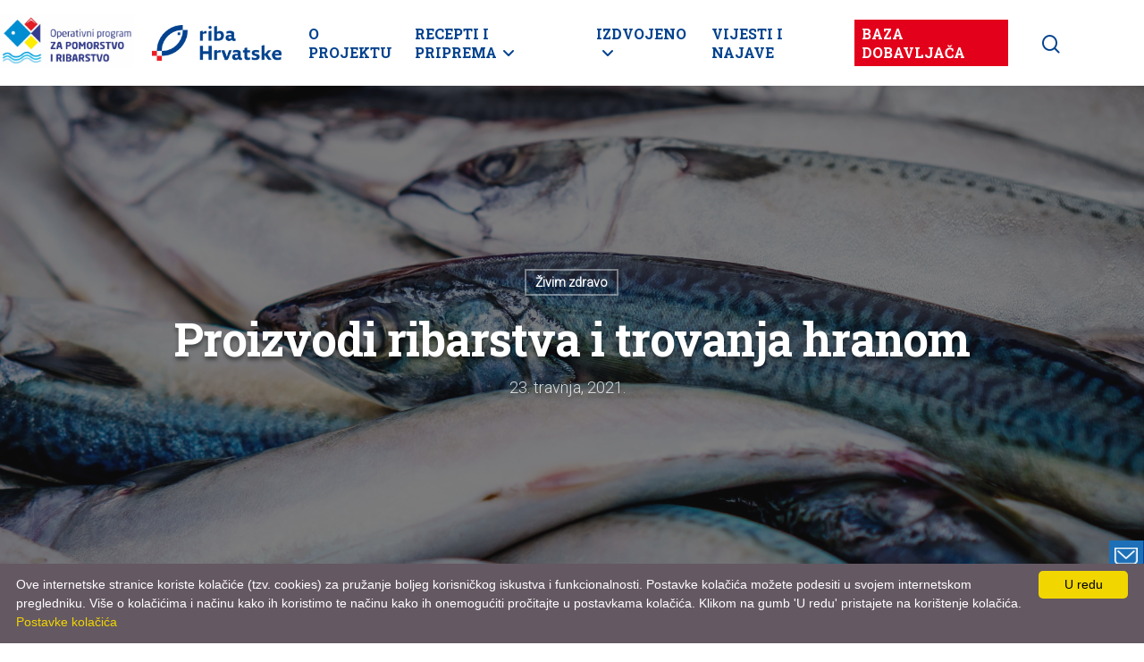

--- FILE ---
content_type: text/html; charset=UTF-8
request_url: https://www.ribahrvatske.hr/proizvodi-ribarstva-i-trovanja-hranom/
body_size: 20629
content:
<!DOCTYPE html>

<html lang="hr" class="no-js">
<head>
	
	<meta charset="UTF-8">
	
	<meta name="viewport" content="width=device-width, initial-scale=1, maximum-scale=1, user-scalable=0" />       <!-- Google Tag Manager -->
		<script>(function(w,d,s,l,i){w[l]=w[l]||[];w[l].push({'gtm.start':
		new Date().getTime(),event:'gtm.js'});var f=d.getElementsByTagName(s)[0],
		j=d.createElement(s),dl=l!='dataLayer'?'&l='+l:'';j.async=true;j.src=
		'https://www.googletagmanager.com/gtm.js?id='+i+dl;f.parentNode.insertBefore(j,f);
		})(window,document,'script','dataLayer','GTM-MNQCTMS');</script>
		<!-- End Google Tag Manager -->

    <title>Proizvodi ribarstva i trovanja hranom &#8211; Riba Hrvatske</title>
<meta name='robots' content='max-image-preview:large' />
	<style>img:is([sizes="auto" i], [sizes^="auto," i]) { contain-intrinsic-size: 3000px 1500px }</style>
	<link rel='dns-prefetch' href='//use.fontawesome.com' />
<link rel='dns-prefetch' href='//fonts.googleapis.com' />
<link rel="alternate" type="application/rss+xml" title="Riba Hrvatske &raquo; Kanal" href="https://www.ribahrvatske.hr/feed/" />
<script type="text/javascript">
/* <![CDATA[ */
window._wpemojiSettings = {"baseUrl":"https:\/\/s.w.org\/images\/core\/emoji\/16.0.1\/72x72\/","ext":".png","svgUrl":"https:\/\/s.w.org\/images\/core\/emoji\/16.0.1\/svg\/","svgExt":".svg","source":{"concatemoji":"https:\/\/www.ribahrvatske.hr\/wp-includes\/js\/wp-emoji-release.min.js?ver=6.8.3"}};
/*! This file is auto-generated */
!function(s,n){var o,i,e;function c(e){try{var t={supportTests:e,timestamp:(new Date).valueOf()};sessionStorage.setItem(o,JSON.stringify(t))}catch(e){}}function p(e,t,n){e.clearRect(0,0,e.canvas.width,e.canvas.height),e.fillText(t,0,0);var t=new Uint32Array(e.getImageData(0,0,e.canvas.width,e.canvas.height).data),a=(e.clearRect(0,0,e.canvas.width,e.canvas.height),e.fillText(n,0,0),new Uint32Array(e.getImageData(0,0,e.canvas.width,e.canvas.height).data));return t.every(function(e,t){return e===a[t]})}function u(e,t){e.clearRect(0,0,e.canvas.width,e.canvas.height),e.fillText(t,0,0);for(var n=e.getImageData(16,16,1,1),a=0;a<n.data.length;a++)if(0!==n.data[a])return!1;return!0}function f(e,t,n,a){switch(t){case"flag":return n(e,"\ud83c\udff3\ufe0f\u200d\u26a7\ufe0f","\ud83c\udff3\ufe0f\u200b\u26a7\ufe0f")?!1:!n(e,"\ud83c\udde8\ud83c\uddf6","\ud83c\udde8\u200b\ud83c\uddf6")&&!n(e,"\ud83c\udff4\udb40\udc67\udb40\udc62\udb40\udc65\udb40\udc6e\udb40\udc67\udb40\udc7f","\ud83c\udff4\u200b\udb40\udc67\u200b\udb40\udc62\u200b\udb40\udc65\u200b\udb40\udc6e\u200b\udb40\udc67\u200b\udb40\udc7f");case"emoji":return!a(e,"\ud83e\udedf")}return!1}function g(e,t,n,a){var r="undefined"!=typeof WorkerGlobalScope&&self instanceof WorkerGlobalScope?new OffscreenCanvas(300,150):s.createElement("canvas"),o=r.getContext("2d",{willReadFrequently:!0}),i=(o.textBaseline="top",o.font="600 32px Arial",{});return e.forEach(function(e){i[e]=t(o,e,n,a)}),i}function t(e){var t=s.createElement("script");t.src=e,t.defer=!0,s.head.appendChild(t)}"undefined"!=typeof Promise&&(o="wpEmojiSettingsSupports",i=["flag","emoji"],n.supports={everything:!0,everythingExceptFlag:!0},e=new Promise(function(e){s.addEventListener("DOMContentLoaded",e,{once:!0})}),new Promise(function(t){var n=function(){try{var e=JSON.parse(sessionStorage.getItem(o));if("object"==typeof e&&"number"==typeof e.timestamp&&(new Date).valueOf()<e.timestamp+604800&&"object"==typeof e.supportTests)return e.supportTests}catch(e){}return null}();if(!n){if("undefined"!=typeof Worker&&"undefined"!=typeof OffscreenCanvas&&"undefined"!=typeof URL&&URL.createObjectURL&&"undefined"!=typeof Blob)try{var e="postMessage("+g.toString()+"("+[JSON.stringify(i),f.toString(),p.toString(),u.toString()].join(",")+"));",a=new Blob([e],{type:"text/javascript"}),r=new Worker(URL.createObjectURL(a),{name:"wpTestEmojiSupports"});return void(r.onmessage=function(e){c(n=e.data),r.terminate(),t(n)})}catch(e){}c(n=g(i,f,p,u))}t(n)}).then(function(e){for(var t in e)n.supports[t]=e[t],n.supports.everything=n.supports.everything&&n.supports[t],"flag"!==t&&(n.supports.everythingExceptFlag=n.supports.everythingExceptFlag&&n.supports[t]);n.supports.everythingExceptFlag=n.supports.everythingExceptFlag&&!n.supports.flag,n.DOMReady=!1,n.readyCallback=function(){n.DOMReady=!0}}).then(function(){return e}).then(function(){var e;n.supports.everything||(n.readyCallback(),(e=n.source||{}).concatemoji?t(e.concatemoji):e.wpemoji&&e.twemoji&&(t(e.twemoji),t(e.wpemoji)))}))}((window,document),window._wpemojiSettings);
/* ]]> */
</script>
<style id='wp-emoji-styles-inline-css' type='text/css'>

	img.wp-smiley, img.emoji {
		display: inline !important;
		border: none !important;
		box-shadow: none !important;
		height: 1em !important;
		width: 1em !important;
		margin: 0 0.07em !important;
		vertical-align: -0.1em !important;
		background: none !important;
		padding: 0 !important;
	}
</style>
<link rel='stylesheet' id='wp-block-library-css' href='https://www.ribahrvatske.hr/wp-includes/css/dist/block-library/style.min.css?ver=6.8.3' type='text/css' media='all' />
<style id='classic-theme-styles-inline-css' type='text/css'>
/*! This file is auto-generated */
.wp-block-button__link{color:#fff;background-color:#32373c;border-radius:9999px;box-shadow:none;text-decoration:none;padding:calc(.667em + 2px) calc(1.333em + 2px);font-size:1.125em}.wp-block-file__button{background:#32373c;color:#fff;text-decoration:none}
</style>
<style id='global-styles-inline-css' type='text/css'>
:root{--wp--preset--aspect-ratio--square: 1;--wp--preset--aspect-ratio--4-3: 4/3;--wp--preset--aspect-ratio--3-4: 3/4;--wp--preset--aspect-ratio--3-2: 3/2;--wp--preset--aspect-ratio--2-3: 2/3;--wp--preset--aspect-ratio--16-9: 16/9;--wp--preset--aspect-ratio--9-16: 9/16;--wp--preset--color--black: #000000;--wp--preset--color--cyan-bluish-gray: #abb8c3;--wp--preset--color--white: #ffffff;--wp--preset--color--pale-pink: #f78da7;--wp--preset--color--vivid-red: #cf2e2e;--wp--preset--color--luminous-vivid-orange: #ff6900;--wp--preset--color--luminous-vivid-amber: #fcb900;--wp--preset--color--light-green-cyan: #7bdcb5;--wp--preset--color--vivid-green-cyan: #00d084;--wp--preset--color--pale-cyan-blue: #8ed1fc;--wp--preset--color--vivid-cyan-blue: #0693e3;--wp--preset--color--vivid-purple: #9b51e0;--wp--preset--gradient--vivid-cyan-blue-to-vivid-purple: linear-gradient(135deg,rgba(6,147,227,1) 0%,rgb(155,81,224) 100%);--wp--preset--gradient--light-green-cyan-to-vivid-green-cyan: linear-gradient(135deg,rgb(122,220,180) 0%,rgb(0,208,130) 100%);--wp--preset--gradient--luminous-vivid-amber-to-luminous-vivid-orange: linear-gradient(135deg,rgba(252,185,0,1) 0%,rgba(255,105,0,1) 100%);--wp--preset--gradient--luminous-vivid-orange-to-vivid-red: linear-gradient(135deg,rgba(255,105,0,1) 0%,rgb(207,46,46) 100%);--wp--preset--gradient--very-light-gray-to-cyan-bluish-gray: linear-gradient(135deg,rgb(238,238,238) 0%,rgb(169,184,195) 100%);--wp--preset--gradient--cool-to-warm-spectrum: linear-gradient(135deg,rgb(74,234,220) 0%,rgb(151,120,209) 20%,rgb(207,42,186) 40%,rgb(238,44,130) 60%,rgb(251,105,98) 80%,rgb(254,248,76) 100%);--wp--preset--gradient--blush-light-purple: linear-gradient(135deg,rgb(255,206,236) 0%,rgb(152,150,240) 100%);--wp--preset--gradient--blush-bordeaux: linear-gradient(135deg,rgb(254,205,165) 0%,rgb(254,45,45) 50%,rgb(107,0,62) 100%);--wp--preset--gradient--luminous-dusk: linear-gradient(135deg,rgb(255,203,112) 0%,rgb(199,81,192) 50%,rgb(65,88,208) 100%);--wp--preset--gradient--pale-ocean: linear-gradient(135deg,rgb(255,245,203) 0%,rgb(182,227,212) 50%,rgb(51,167,181) 100%);--wp--preset--gradient--electric-grass: linear-gradient(135deg,rgb(202,248,128) 0%,rgb(113,206,126) 100%);--wp--preset--gradient--midnight: linear-gradient(135deg,rgb(2,3,129) 0%,rgb(40,116,252) 100%);--wp--preset--font-size--small: 13px;--wp--preset--font-size--medium: 20px;--wp--preset--font-size--large: 36px;--wp--preset--font-size--x-large: 42px;--wp--preset--spacing--20: 0.44rem;--wp--preset--spacing--30: 0.67rem;--wp--preset--spacing--40: 1rem;--wp--preset--spacing--50: 1.5rem;--wp--preset--spacing--60: 2.25rem;--wp--preset--spacing--70: 3.38rem;--wp--preset--spacing--80: 5.06rem;--wp--preset--shadow--natural: 6px 6px 9px rgba(0, 0, 0, 0.2);--wp--preset--shadow--deep: 12px 12px 50px rgba(0, 0, 0, 0.4);--wp--preset--shadow--sharp: 6px 6px 0px rgba(0, 0, 0, 0.2);--wp--preset--shadow--outlined: 6px 6px 0px -3px rgba(255, 255, 255, 1), 6px 6px rgba(0, 0, 0, 1);--wp--preset--shadow--crisp: 6px 6px 0px rgba(0, 0, 0, 1);}:where(.is-layout-flex){gap: 0.5em;}:where(.is-layout-grid){gap: 0.5em;}body .is-layout-flex{display: flex;}.is-layout-flex{flex-wrap: wrap;align-items: center;}.is-layout-flex > :is(*, div){margin: 0;}body .is-layout-grid{display: grid;}.is-layout-grid > :is(*, div){margin: 0;}:where(.wp-block-columns.is-layout-flex){gap: 2em;}:where(.wp-block-columns.is-layout-grid){gap: 2em;}:where(.wp-block-post-template.is-layout-flex){gap: 1.25em;}:where(.wp-block-post-template.is-layout-grid){gap: 1.25em;}.has-black-color{color: var(--wp--preset--color--black) !important;}.has-cyan-bluish-gray-color{color: var(--wp--preset--color--cyan-bluish-gray) !important;}.has-white-color{color: var(--wp--preset--color--white) !important;}.has-pale-pink-color{color: var(--wp--preset--color--pale-pink) !important;}.has-vivid-red-color{color: var(--wp--preset--color--vivid-red) !important;}.has-luminous-vivid-orange-color{color: var(--wp--preset--color--luminous-vivid-orange) !important;}.has-luminous-vivid-amber-color{color: var(--wp--preset--color--luminous-vivid-amber) !important;}.has-light-green-cyan-color{color: var(--wp--preset--color--light-green-cyan) !important;}.has-vivid-green-cyan-color{color: var(--wp--preset--color--vivid-green-cyan) !important;}.has-pale-cyan-blue-color{color: var(--wp--preset--color--pale-cyan-blue) !important;}.has-vivid-cyan-blue-color{color: var(--wp--preset--color--vivid-cyan-blue) !important;}.has-vivid-purple-color{color: var(--wp--preset--color--vivid-purple) !important;}.has-black-background-color{background-color: var(--wp--preset--color--black) !important;}.has-cyan-bluish-gray-background-color{background-color: var(--wp--preset--color--cyan-bluish-gray) !important;}.has-white-background-color{background-color: var(--wp--preset--color--white) !important;}.has-pale-pink-background-color{background-color: var(--wp--preset--color--pale-pink) !important;}.has-vivid-red-background-color{background-color: var(--wp--preset--color--vivid-red) !important;}.has-luminous-vivid-orange-background-color{background-color: var(--wp--preset--color--luminous-vivid-orange) !important;}.has-luminous-vivid-amber-background-color{background-color: var(--wp--preset--color--luminous-vivid-amber) !important;}.has-light-green-cyan-background-color{background-color: var(--wp--preset--color--light-green-cyan) !important;}.has-vivid-green-cyan-background-color{background-color: var(--wp--preset--color--vivid-green-cyan) !important;}.has-pale-cyan-blue-background-color{background-color: var(--wp--preset--color--pale-cyan-blue) !important;}.has-vivid-cyan-blue-background-color{background-color: var(--wp--preset--color--vivid-cyan-blue) !important;}.has-vivid-purple-background-color{background-color: var(--wp--preset--color--vivid-purple) !important;}.has-black-border-color{border-color: var(--wp--preset--color--black) !important;}.has-cyan-bluish-gray-border-color{border-color: var(--wp--preset--color--cyan-bluish-gray) !important;}.has-white-border-color{border-color: var(--wp--preset--color--white) !important;}.has-pale-pink-border-color{border-color: var(--wp--preset--color--pale-pink) !important;}.has-vivid-red-border-color{border-color: var(--wp--preset--color--vivid-red) !important;}.has-luminous-vivid-orange-border-color{border-color: var(--wp--preset--color--luminous-vivid-orange) !important;}.has-luminous-vivid-amber-border-color{border-color: var(--wp--preset--color--luminous-vivid-amber) !important;}.has-light-green-cyan-border-color{border-color: var(--wp--preset--color--light-green-cyan) !important;}.has-vivid-green-cyan-border-color{border-color: var(--wp--preset--color--vivid-green-cyan) !important;}.has-pale-cyan-blue-border-color{border-color: var(--wp--preset--color--pale-cyan-blue) !important;}.has-vivid-cyan-blue-border-color{border-color: var(--wp--preset--color--vivid-cyan-blue) !important;}.has-vivid-purple-border-color{border-color: var(--wp--preset--color--vivid-purple) !important;}.has-vivid-cyan-blue-to-vivid-purple-gradient-background{background: var(--wp--preset--gradient--vivid-cyan-blue-to-vivid-purple) !important;}.has-light-green-cyan-to-vivid-green-cyan-gradient-background{background: var(--wp--preset--gradient--light-green-cyan-to-vivid-green-cyan) !important;}.has-luminous-vivid-amber-to-luminous-vivid-orange-gradient-background{background: var(--wp--preset--gradient--luminous-vivid-amber-to-luminous-vivid-orange) !important;}.has-luminous-vivid-orange-to-vivid-red-gradient-background{background: var(--wp--preset--gradient--luminous-vivid-orange-to-vivid-red) !important;}.has-very-light-gray-to-cyan-bluish-gray-gradient-background{background: var(--wp--preset--gradient--very-light-gray-to-cyan-bluish-gray) !important;}.has-cool-to-warm-spectrum-gradient-background{background: var(--wp--preset--gradient--cool-to-warm-spectrum) !important;}.has-blush-light-purple-gradient-background{background: var(--wp--preset--gradient--blush-light-purple) !important;}.has-blush-bordeaux-gradient-background{background: var(--wp--preset--gradient--blush-bordeaux) !important;}.has-luminous-dusk-gradient-background{background: var(--wp--preset--gradient--luminous-dusk) !important;}.has-pale-ocean-gradient-background{background: var(--wp--preset--gradient--pale-ocean) !important;}.has-electric-grass-gradient-background{background: var(--wp--preset--gradient--electric-grass) !important;}.has-midnight-gradient-background{background: var(--wp--preset--gradient--midnight) !important;}.has-small-font-size{font-size: var(--wp--preset--font-size--small) !important;}.has-medium-font-size{font-size: var(--wp--preset--font-size--medium) !important;}.has-large-font-size{font-size: var(--wp--preset--font-size--large) !important;}.has-x-large-font-size{font-size: var(--wp--preset--font-size--x-large) !important;}
:where(.wp-block-post-template.is-layout-flex){gap: 1.25em;}:where(.wp-block-post-template.is-layout-grid){gap: 1.25em;}
:where(.wp-block-columns.is-layout-flex){gap: 2em;}:where(.wp-block-columns.is-layout-grid){gap: 2em;}
:root :where(.wp-block-pullquote){font-size: 1.5em;line-height: 1.6;}
</style>
<link rel='stylesheet' id='select2-css' href='https://www.ribahrvatske.hr/wp-content/plugins/beautiful-taxonomy-filters/public/css/select2.min.css?ver=2.4.3' type='text/css' media='all' />
<link rel='stylesheet' id='beautiful-taxonomy-filters-basic-css' href='https://www.ribahrvatske.hr/wp-content/plugins/beautiful-taxonomy-filters/public/css/beautiful-taxonomy-filters-base.min.css?ver=2.4.3' type='text/css' media='all' />
<link rel='stylesheet' id='rs-plugin-settings-css' href='https://www.ribahrvatske.hr/wp-content/plugins/revslider/public/assets/css/settings.css?ver=5.4.8.3' type='text/css' media='all' />
<style id='rs-plugin-settings-inline-css' type='text/css'>
#rs-demo-id {}
</style>
<link rel='stylesheet' id='salient-social-css' href='https://www.ribahrvatske.hr/wp-content/plugins/salient-social/css/style.css?ver=1.0' type='text/css' media='all' />
<style id='salient-social-inline-css' type='text/css'>

  .sharing-default-minimal .nectar-love.loved,
  body .nectar-social[data-color-override="override"].fixed > a:before, 
  body .nectar-social[data-color-override="override"].fixed .nectar-social-inner a,
  .sharing-default-minimal .nectar-social[data-color-override="override"] .nectar-social-inner a:hover {
    background-color: #03428e;
  }
  .nectar-social.hover .nectar-love.loved,
  .nectar-social.hover > .nectar-love-button a:hover,
  .nectar-social[data-color-override="override"].hover > div a:hover,
  #single-below-header .nectar-social[data-color-override="override"].hover > div a:hover,
  .nectar-social[data-color-override="override"].hover .share-btn:hover,
  .sharing-default-minimal .nectar-social[data-color-override="override"] .nectar-social-inner a {
    border-color: #03428e;
  }
  #single-below-header .nectar-social.hover .nectar-love.loved i,
  #single-below-header .nectar-social.hover[data-color-override="override"] a:hover,
  #single-below-header .nectar-social.hover[data-color-override="override"] a:hover i,
  #single-below-header .nectar-social.hover .nectar-love-button a:hover i,
  .nectar-love:hover i,
  .hover .nectar-love:hover .total_loves,
  .nectar-love.loved i,
  .nectar-social.hover .nectar-love.loved .total_loves,
  .nectar-social.hover .share-btn:hover, 
  .nectar-social[data-color-override="override"].hover .nectar-social-inner a:hover,
  .nectar-social[data-color-override="override"].hover > div:hover span,
  .sharing-default-minimal .nectar-social[data-color-override="override"] .nectar-social-inner a:not(:hover) i,
  .sharing-default-minimal .nectar-social[data-color-override="override"] .nectar-social-inner a:not(:hover) {
    color: #03428e;
  }
</style>
<link rel='stylesheet' id='scriptlesssocialsharing-css' href='https://www.ribahrvatske.hr/wp-content/plugins/scriptless-social-sharing/includes/css/scriptlesssocialsharing-style.css?ver=3.3.1' type='text/css' media='all' />
<style id='scriptlesssocialsharing-inline-css' type='text/css'>
.scriptlesssocialsharing__buttons a.button { padding: 12px; flex: 1; }@media only screen and (max-width: 767px) { .scriptlesssocialsharing .sss-name { position: absolute; clip: rect(1px, 1px, 1px, 1px); height: 1px; width: 1px; border: 0; overflow: hidden; } }
</style>
<link rel='stylesheet' id='font-awesome-css' href='https://use.fontawesome.com/releases/v6.7.2/css/all.css?ver=6.7.2' type='text/css' media='all' />
<link rel='stylesheet' id='cff-css' href='https://www.ribahrvatske.hr/wp-content/plugins/custom-facebook-feed/assets/css/cff-style.min.css?ver=4.3.2' type='text/css' media='all' />
<link rel='stylesheet' id='main-styles-css' href='https://www.ribahrvatske.hr/wp-content/themes/salient/css/style.css?ver=10.5.3' type='text/css' media='all' />
<link rel='stylesheet' id='nectar-ocm-simple-css' href='https://www.ribahrvatske.hr/wp-content/themes/salient/css/off-canvas/simple-dropdown.css?ver=10.5.3' type='text/css' media='all' />
<link rel='stylesheet' id='nectar-single-styles-css' href='https://www.ribahrvatske.hr/wp-content/themes/salient/css/single.css?ver=10.5.3' type='text/css' media='all' />
<link rel='stylesheet' id='fancyBox-css' href='https://www.ribahrvatske.hr/wp-content/themes/salient/css/plugins/jquery.fancybox.css?ver=3.3.1' type='text/css' media='all' />
<link rel='stylesheet' id='nectar_default_font_open_sans-css' href='https://fonts.googleapis.com/css?family=Open+Sans%3A300%2C400%2C600%2C700&#038;subset=latin%2Clatin-ext' type='text/css' media='all' />
<link rel='stylesheet' id='responsive-css' href='https://www.ribahrvatske.hr/wp-content/themes/salient/css/responsive.css?ver=10.5.3' type='text/css' media='all' />
<link rel='stylesheet' id='salient-child-style-css' href='https://www.ribahrvatske.hr/wp-content/themes/hrvatske-ribe/style.css?ver=10.5.3' type='text/css' media='all' />
<link rel='stylesheet' id='skin-material-css' href='https://www.ribahrvatske.hr/wp-content/themes/salient/css/skin-material.css?ver=10.5.3' type='text/css' media='all' />
<link rel='stylesheet' id='nectar-widget-posts-css' href='https://www.ribahrvatske.hr/wp-content/themes/salient/css/elements/widget-nectar-posts.css?ver=10.5.3' type='text/css' media='all' />
<link rel='stylesheet' id='dynamic-css-css' href='https://www.ribahrvatske.hr/wp-content/themes/salient/css/salient-dynamic-styles.css?ver=13526' type='text/css' media='all' />
<style id='dynamic-css-inline-css' type='text/css'>
@media only screen and (min-width:1000px){body #ajax-content-wrap.no-scroll{min-height:calc(100vh - 86px);height:calc(100vh - 86px)!important;}}@media only screen and (min-width:1000px){#page-header-wrap.fullscreen-header,#page-header-wrap.fullscreen-header #page-header-bg,html:not(.nectar-box-roll-loaded) .nectar-box-roll > #page-header-bg.fullscreen-header,.nectar_fullscreen_zoom_recent_projects,#nectar_fullscreen_rows:not(.afterLoaded) > div{height:calc(100vh - 85px);}.wpb_row.vc_row-o-full-height.top-level,.wpb_row.vc_row-o-full-height.top-level > .col.span_12{min-height:calc(100vh - 85px);}html:not(.nectar-box-roll-loaded) .nectar-box-roll > #page-header-bg.fullscreen-header{top:86px;}.nectar-slider-wrap[data-fullscreen="true"]:not(.loaded),.nectar-slider-wrap[data-fullscreen="true"]:not(.loaded) .swiper-container{height:calc(100vh - 84px)!important;}.admin-bar .nectar-slider-wrap[data-fullscreen="true"]:not(.loaded),.admin-bar .nectar-slider-wrap[data-fullscreen="true"]:not(.loaded) .swiper-container{height:calc(100vh - 84px - 32px)!important;}}
.pswp__bg {
    background: rgba(0, 0, 0, 0.75)!important;
}

#header-outer[data-lhe="animated_underline"] #top nav > ul > li > a {
    margin-left: 8px;
    margin-right: 8px;
}

body.single-recepti div#header-space {
    height: 64px!important;
}

.sidebar-left img, #sidebar img {
    max-width: 100%;
}

/** NAV **/

body.home #page-header-bg h1,
body.home #page-header-bg .span_6 span.subheader {
    visibility: hidden;
}

body.home #page-header-bg .inner-wrap::before {
    content: url(/wp-content/themes/hrvatske-ribe/img/hr_ribe_logo_slider.png);
    width: 350px;
}

div#home-menu {
    margin-bottom: 0;
    font-family: Roboto Slab;
    font-weight: 700;
}

div#home-menu .page-submenu li a {
    opacity: 1;
    padding-top: 50px;
}

div#home-menu .page-submenu li:last-of-type a {
    color: #e2001a;
}

header#top nav > ul > li#menu-item-25 > a {
    color: #fff!important;
    background: #e2001a!important;
    padding: 5px 8px!important;
}

header#top nav > ul > li#menu-item-25 > a:hover {
    background: #03428d!important;
}

div#home-menu .page-submenu li a:hover {
    opacity: 0.7;
}

div#home-menu .page-submenu ul {
    background: url(/wp-content/uploads/2019/07/hr_ribe_logo.png) no-repeat center left #fff;
}

.bg-odrzivo-ribarstvo > .row-bg-wrap .row-bg {
    background: url(/wp-content/themes/hrvatske-ribe/img/r_bg_odrzivo_ribarstvo.jpg) no-repeat 50% 50%;
    background-size: cover;
}

.bg-zivim-zdravo > .row-bg-wrap .row-bg {
    background: url(/wp-content/themes/hrvatske-ribe/img/bg_zivim_zdravo.jpg) no-repeat center right #F6FBFE;
}

.bg-jedi-sto-vrijedi > .row-bg-wrap .row-bg {
    background: url(/wp-content/themes/hrvatske-ribe/img/bg_vilica.jpg) no-repeat center left #fff;
}

.bg-jedi-sto-vrijedi {
    padding: 40px 0!important;
}

.bg-samo-najbolje > .row-bg-wrap .row-bg {
    background: url(/wp-content/themes/hrvatske-ribe/img/r_bg_samo_najbolje.jpg) no-repeat 50% 50%;
    background-size: cover;
}

/** NAV LOGO **/

/*div#home-menu .page-submenu ul::before {
    content: "";
    position: absolute;
    width: 170px;
    height: 72px;
    background: url(/wp-content/uploads/2019/07/op_za_pomorstvo_i_ribarstvo.jpg) no-repeat 50% 50%;
    background-size: contain;
    left: -80px;
    top: 7px;
}

#header-outer #top #logo::before {
    content: "";
    position: absolute;
    width: 170px;
    height: 45px;
    background: url(/wp-content/uploads/2019/07/op_za_pomorstvo_i_ribarstvo.jpg) no-repeat 50% 50%;
    background-size: contain;
    top: -10px;
    left: -142px;
}

@media(max-width: 1200px) {
    div#home-menu .page-submenu ul {
        background-size: 100px;
        background-position: 135px 10px;
    }
    div#home-menu .page-submenu ul::before {
        height: 45px;
        left: 80px;
        top: 0;
    }
}

@media(max-width: 999px) {
    div#home-menu .page-submenu .mobile-menu-link::before {
        content: "";
        position: absolute;
        width: 170px;
        height: 45px;
        background: url(/wp-content/uploads/2019/07/op_za_pomorstvo_i_ribarstvo.jpg) no-repeat 50% 50%;
        background-size: contain;
        top: 2px;
        right: 0;
    }
    div#home-menu .page-submenu ul {
        background: none;
    }
    div#home-menu .page-submenu ul::before {
        content: none;
    }
    div#home-menu .page-submenu .mobile-menu-link::after {
        content: "";
        position: absolute;
        width: 170px;
        height: 36px;
        background: url(/wp-content/uploads/2019/07/hr_ribe_logo.png) no-repeat 50% 50%;
        background-size: contain;
        top: 4px;
        left: 0;
    }
    #header-outer #top #logo::before {
        left: auto;
        right: 0px;
    }
}

@media(max-width: 479px) {
    div#home-menu .page-submenu .mobile-menu-link::after {
        left: -32px;
    }
    div#home-menu .page-submenu .mobile-menu-link::before {
        right: -20px;
    }
}*/

/** OPERATIVNI FLOAT **/

div#opreativni-program-float > a {
    display: block;
}

div#opreativni-program-float img {
    width: 100px;
}

div#opreativni-program-float {
    position: fixed;
    z-index: 9999;
    top: 16px;
}

body.admin-bar div#opreativni-program-float {
    top: 48px;
}

#header-outer #logo, #header-outer .logo-spacing {
    margin: 28px 0 28px 0px!important;
}


#header-outer #logo img {
    height: 40px!important;
}

@media (max-width: 1499px) {
    #header-outer #logo, #header-outer .logo-spacing {
        margin: 28px 0 28px 80px!important;
    }
}

@media (max-width: 782px) {
    #header-outer #logo, #header-outer .logo-spacing {
        margin: 28px 0 28px 0px!important;
    }
    div#opreativni-program-float {
        top: 36px;
    }
    
    body.admin-bar div#opreativni-program-float,
    div#opreativni-program-float {
        top: auto;
        bottom: 0;
        left: 0;
    }
}

@media (max-width: 400px) {
    div#opreativni-program-float,
    body.admin-bar div#opreativni-program-float {
        top: auto;
        bottom: 0;
        left: 0;
    }
}



/** OPERATIVNI **/


div#newsletter-home {
    padding: 80px 0!important;
    margin-top: -240px;
}

.bg-samo-najbolje {
    padding-bottom: 250px;
}

.bg-facebook-feed {
    padding: 80px 0!important;
}

.bg-facebook-feed > .row-bg-wrap .row-bg {
    background: url(/wp-content/themes/hrvatske-ribe/img/bg_skamp.jpg) no-repeat center right #fff;
}

.bg-brze-poveznice {
    padding: 40px 0!important;
}

.bg-brze-poveznice > .row-bg-wrap .row-bg {
    background: url(/wp-content/themes/hrvatske-ribe/img/bg_brze_poveznice.jpg) no-repeat 50% 50%;
    background-size: cover;
}

.bg-brze-poveznice a {
    font-family: Roboto Slab;
    color: #fff;
}

.bg-brze-poveznice a:hover {
    opacity: 0.7;
}

/** FOOTER **/

#bg-newsletter.before-footer .vc_col-sm-6 {
    width: 50%;
}

#bg-newsletter  div#mc_embed_signup_scroll > input[type="email"],
#newsletter-home  div#mc_embed_signup_scroll > input[type="email"] {
    background: #fff;
    border-radius: 0;
    width: 65%;
    height: 52px;
    border: none;
    transform: translateY(-4px);
}

#bg-newsletter  div#mc_embed_signup_scroll input[type="submit"],
#newsletter-home  div#mc_embed_signup_scroll input[type="submit"] {
    width: 34%;
    background: #ED1C24;
    font-weight: bold;
    font-size: 24px;
    line-height: 32px;
    font-family: Roboto Slab;
    border-radius: 0;
    padding: 10px!important;
}

div#footer-outer {
    box-shadow: 0 0 21px -10px #797979;
}

#footer-outer #copyright {
    background: url(/wp-content/themes/hrvatske-ribe/img/bg_footer.jpg) no-repeat 50% 50%;
    background-size: cover;
    padding: 40px 0;
}

#footer-outer #copyright a {
    color: #fff!important;
    font-family: Roboto Slab;
}

#footer-outer #footer-widgets .widget h4 {
    font-family: Roboto Slab;
    color: #1E4182!important;
    font-size: 24px;
    margin-bottom: 40px;
}

#footer-outer #footer-widgets .widget p {
    font-size: 13px;
    line-height: 15px;
}

#footer-outer #footer-widgets img.size-full.wp-image-14 {
    margin: 0 0 25px 10px;
}

#footer-outer #footer-widgets .one-fourths {
    padding: 0 2% 0 0;
}

#footer-outer #footer-widgets .one-fourths:nth-of-type(2)::before, 
#footer-outer #footer-widgets .one-fourths:nth-of-type(3)::before {
    content: "";
    display: block;
    width: 1px;
    height: 200px;
    background: #e2e2e2;
    position: absolute;
    right: 0;
    top: 0;
}

/** RECEPTI I PRIPREMA PAGE **/

#bg-newsletter {
    padding: 80px 0!important;
}

#bg-newsletter > .row-bg-wrap .row-bg {
    background: url(/wp-content/themes/hrvatske-ribe/img/bg_brze_poveznice.jpg) no-repeat 50% 50%;
    background-size: cover;
}

.bg-recepti-i-priprema > .row-bg-wrap .row-bg {
    background: url(/wp-content/themes/hrvatske-ribe/img/bg_recepti.jpg) no-repeat 50% 50%;
    background-size: cover;
    background-attachment: fixed;
}

.bg-recepti-i-priprema > .row-bg-wrap > .inner-wrap::before {
    content: "";
    display: block;
    width: 100%;
    height: 50%;
    position: absolute;
    top: 0;
    left: 0;
    background:     linear-gradient(90deg, rgba(30,65,130,1) 50%, rgba(255,255,255,0) 50%);
    z-index: 4;
}

.bg-recepti-i-priprema > .row-bg-wrap > .inner-wrap::after {
    content: "";
    display: block;
    width: 100%;
    height: 50%;
    position: absolute;
    bottom: 0;
    right: 0;
    background: linear-gradient(90deg, rgba(255,255,255,0) 50%, rgba(255,255,255,1) 50%);
    z-index: 4;
}

/** INNER PAGE - ARTICLES **/

.inner-header {
    padding: 100px 0!important;
    margin-bottom: 80px!important;
}

.inner-header h1 {
    text-shadow: 0px 4px 4px rgba(0, 0, 0, 0.25);
}

.inner-header.vijesti > .row-bg-wrap .row-bg {
    background: url(/wp-content/themes/hrvatske-ribe/img/header_vijesti.jpg) no-repeat 50% 50%;
    background-size: cover;
}

.inner-header.male-tajne > .row-bg-wrap .row-bg {
    background: url(/wp-content/themes/hrvatske-ribe/img/header_recepti_2.jpg) no-repeat 50% 50%;
    background-size: cover;
}

.inner-header.projekt > .row-bg-wrap .row-bg {
    background: url(/wp-content/themes/hrvatske-ribe/img/header_o_projektu.jpg) no-repeat 50% 50%;
    background-size: cover;
}

.inner-page-sidebar div#sidebar,
body.archive div#sidebar,
body.single-post div#sidebar {
    background: #F2F6F8;
    padding: 30px 35px;
}

.inner-page-sidebar div#sidebar h4,
body.archive div#sidebar h4,
body.single-post div#sidebar h4 {
    font-family: Roboto Slab;
    font-weight: bold;
    font-size: 25px;
    color: #1E4182;
}

.inner-page-sidebar div#sidebar span.post-title,
body.archive div#sidebar span.post-title,
body.single-post div#sidebar span.post-title {
    font-size: 15px;
    line-height: 17px;
}

.inner-page-sidebar div#sidebar span.post-date,
body.archive div#sidebar span.post-date,
body.single-post div#sidebar span.post-date {
    font-size: 11px;
    line-height: 10px;
    font-weight: bold;
    text-transform: uppercase;
    color: #1e4182!important;
}

.inner-page-sidebar div#sidebar span.popular-featured-img,
body.archive div#sidebar span.popular-featured-img, 
body.single-post div#sidebar span.popular-featured-img,
.widget .nectar_widget[class*="nectar_blog_posts_"][data-style="featured-image-left"] > li a .popular-featured-img {
    border-radius: 0;
}

#sidebar .widget_categories ul:not(.children) > li.cat-item:not(.current-cat) {
    display: none;
}

#sidebar .widget_categories ul:not(.children) > li.cat-item.current-cat-parent {
    display: block;
}

#sidebar .widget_categories ul > li.cat-item > a {
    font-size: 16px;
    font-weight: 700;
}

.izdvojeno #sidebar .widget_categories ul:not(.children) > li.cat-item:not(.current-cat) {
    display: block;
}

.izdvojeno #sidebar .widget_categories ul:not(.children) > li.cat-item.cat-item-45 {
    display: none;
}

.vijestinajave #sidebar #categories-2,
body.single-post #sidebar #categories-2 {
    display: none;
}

.widget .nectar_widget[class*="nectar_blog_posts_"][data-style="featured-image-left"] > li a .popular-featured-img, .widget .nectar_widget[class*="nectar_blog_posts_"][data-style="featured-image-left"] > li:not(.has-img) a:before, .widget .nectar_widget[class*="nectar_blog_posts_"][data-style="featured-image-left"] > li:not(.has-img):after {
    width: 100px;
}

.widget .nectar_widget[class*="nectar_blog_posts_"][data-style="featured-image-left"] > li a .meta-wrap {
    width: calc(100% - 100px);
}

/** O PROJEKTU **/

.clients.no-carousel.five-cols {
    margin-bottom: 0;
}

h3.vc_custom_heading.heading-with-line::after {
    content: "";
    position: absolute;
    height: 5px;
    width: 80%;
    background: #F2F6F8;
    top: 18px;
    right: 0;
    z-index: -1;
}

h3.vc_custom_heading.heading-with-line {
    position: relative;
}

/** CATEGORY HEADERS - ARCHIVE **/

.row.page-header-no-bg {
    background: url(/wp-content/themes/hrvatske-ribe/img/header_vijesti.jpg) no-repeat 50% 50%;
    background-size: cover;
    text-align: center;
    padding: 0!important;
    margin-bottom: 40px;
}

body.category-vijesti-i-najave .row.page-header-no-bg {
    background: url(/wp-content/themes/hrvatske-ribe/img/header_vijesti.jpg) no-repeat 50% 50%;
    background-size: cover;
}

body.category-male-tajne-pripreme-ribe .row.page-header-no-bg {
    background: url(/wp-content/themes/hrvatske-ribe/img/header_recepti_2.jpg) no-repeat 50% 50%;
    background-size: cover;
}

body.category-o-projektu .row.page-header-no-bg,
body.category-nositelji .row.page-header-no-bg {
    background: url(/wp-content/themes/hrvatske-ribe/img/header_o_projektu.jpg) no-repeat 50% 50%;
    background-size: cover;
}

body.category-odrzivo-ribarstvo .row.page-header-no-bg,
body.category-europa-i-svijet .row.page-header-no-bg,
body.category-sto-cinimo .row.page-header-no-bg,
body.category-nasi-roditelji .row.page-header-no-bg{
    background: url(/wp-content/themes/hrvatske-ribe/img/header_odrzivo_ribarstvo.jpg) no-repeat 50% 50%;
    background-size: cover;
}


body.category-samo-najbolje .row.page-header-no-bg,
body.category-drustveno-odgovorno-poslovanje .row.page-header-no-bg {
    background: url(/wp-content/themes/hrvatske-ribe/img/header_samo_najbolje.jpg) no-repeat 50% 50%;
    background-size: cover;
}

body.category-zivjeti-zdravo .row.page-header-no-bg,
body.category-riba-kao-lijek .row.page-header-no-bg,
body.category-mozaik .row.page-header-no-bg,
body.category-riba-kao-hrana .row.page-header-no-bg {
    background: url(/wp-content/themes/hrvatske-ribe/img/header_zivim_zdravo.jpg) no-repeat 50% 50%;
    background-size: cover;
}

body.post-type-archive-recepti .row.page-header-no-bg,
body.single-recepti .row.page-header-no-bg {
    background: url(/wp-content/themes/hrvatske-ribe/img/header_recepti.jpg) no-repeat 50% 50%;
    background-size: cover;
}

.row.page-header-no-bg .section-title > .subheader {
    display: none;
}

.row.page-header-no-bg .section-title > h1 {
    color: #fff;
    font-size: 60px;
    text-shadow: 0px 4px 4px rgba(0, 0, 0, 0.25);
}

.row.page-header-no-bg .section-title {
    padding: 107px 0;
}

/** BLOG POST **/

blockquote {
    font-family: Roboto Slab;
    font-size: 25px;
    line-height: 32px;
    padding: 0;
}

blockquote::before {
    content: none;
}

body.single-post article.post {
    padding: 0;
}

.post-area.featured_img_left .article-content-wrap .post-content-wrap {
    padding: 0 0 0 6%!important;
}

/*.post-area.featured_img_left .post-content-wrap .meta-category {
    display: none;
}*/

.post-area.featured_img_left .post-content-wrap .meta-category > a {
    color: #fff!important;
    background: #1e4182;
    padding: 5px;
    border-radius: 6px;
    font-size: 12px;
    line-height: 10px;
    transition: all .2s ease-in;
}

.post-area.featured_img_left .post-content-wrap .meta-category > a:hover {
    opacity: 0.7;
}

.post-area.featured_img_left .post-content-wrap .meta-category > a::before {
    content: none;
}

.post-header > h3.title {
    font-family: Roboto Slab;
    font-weight: normal;
    font-size: 25px;
    line-height: 122%;
    color: #1E4182;
}

.post-content-wrap .excerpt {
    padding: 20px 0;
}

.post-area.featured_img_left .article-content-wrap .post-featured-img {
    border-radius: 0;
}

.post-area.featured_img_left .article-content-wrap .post-featured-img-wrap {
    width: 25%;
}

.post-area.featured_img_left article .grav-wrap .text span {
    text-transform: uppercase;
    color: #1E4182;
    font-weight: 900;
    font-size: 11px;
    font-family: Roboto Slab;
}

article.post {
    padding: 30px 0;
    border-bottom: 1px solid #1E4182;
}

article.post:first-of-type {
    border-top: 1px solid #1E4182;
}

/** SINGLE BLOG POST **/

body.single-post h1.entry-title, 
body.single-post h1.entry-title + #single-below-header > span {
    text-shadow: 0px 4px 4px rgba(0, 0, 0, 0.4);
}

body.single-post div#page-header-bg {
    background: #000;
}

body.single-post div#page-header-bg .page-header-bg-image {
    opacity: 0.7;
}

body.single-post article.post {
    border: none!important;
}

/** RECEPTI - ARCHIVE **/

.recipe-container {
    display: flex;
    flex-direction: row;
    flex-wrap: wrap;
}

.recipe-container .recipe {
    width: 33.333%;
}

.recipe-container .recipe > .recipe-content {
    border: 1px solid #1E4182;
    box-sizing: border-box;
    margin: 0 2.5% 5% 2.5%;
    transition: all 0.2s ease-in-out;
}

.recipe-container .recipe:hover > .recipe-content {
    transform: scale(1.05);
    box-shadow: 0 0 20px -3px #7b7b7b;
}

.recipe-container .recipe > .recipe-content > a {
    display: block;
}

.recipe-container .recipe > .recipe-content .feat-img {
    height: 200px;
    position: relative;
    background-size: cover!important;
}

.recipe-container .recipe > .recipe-content .feat-img.video::before {
    content: url(/wp-content/themes/hrvatske-ribe/img/play-btn.svg);
    position: absolute;
    bottom: 3px;
    left: 7px;
}

.recipe-container .recipe > .recipe-content .text {
    background: #fff;
    padding: 20px;
}

.recipe-container .recipe > .recipe-content .text h4 {
    font-size: 22px;
    line-height: 125%;
    text-transform: uppercase;
    font-weight: 700;
    height: 80px;
    margin-bottom: 20px;
    overflow: hidden;
}

.recipe-container .recipe > .recipe-content .difficulty {
    width: 100%;
    display: inline-block;
}

.recipe-container .recipe > .recipe-content .difficulty > span {
    color: #E2001A;
    font-family: Roboto Slab;
    font-weight: bold;
    font-size: 20px;
}

.recipe-container .recipe > .recipe-content .author {
    display: block;
    color: #1E4182;
    font-weight: normal;
    font-size: 16px;
    font-family: Roboto Slab;
    float: right;
    text-align: right;
    line-height: 30px;
}

/** TAXONOMY FILTER **/

.beautiful-taxonomy-filters-select-wrap.clearfix label.beautiful-taxonomy-filters-label {
    display: none;
}

.beautiful-taxonomy-filters-select-wrap.clearfix .beautiful-taxonomy-filters-select + .select2 {
    width: 100%!important;
}

.beautiful-taxonomy-filters-select-wrap.clearfix .beautiful-taxonomy-filters-tax {
    display: inline-block;
    width: 33%;
    padding: 0 20px 0 0;
}

.beautiful-taxonomy-filters-select-wrap.clearfix .beautiful-taxonomy-filters-select + .select2 span.select2-selection.select2-selection--single {
    background: #F2F6F8;  /* e2001a */
    border: 1px solid #1E4182;
    border-radius: 0;
    text-align: center;
    height: 68px;
    position: relative;
}

.beautiful-taxonomy-filters-select-wrap.clearfix .beautiful-taxonomy-filters-select + .select2 span.select2-selection.select2-selection--single .select2-selection__rendered {
    position: absolute;
    top: 50%;
    transform: translateY(-50%);
    width: 100%;
    font-family: Roboto Slab;
    font-weight: bold;
    font-size: 20px;
    color: #1E4182;
}

.beautiful-taxonomy-filters-select-wrap.clearfix .beautiful-taxonomy-filters-select + .select2 span.select2-selection.select2-selection--single span.select2-selection__arrow {
    display: none;
}

.beautiful-taxonomy-filters-select-wrap.clearfix {
    width: 86%;
    display: inline-block;
    line-height: 0px;
}

button.beautiful-taxonomy-filters-button {
    width: 12%;
    height: 68px;
    display: inline-block;
    font-family: Roboto Slab;
    font-size: 20px;
    line-height: 0px;
    margin-top: 0;
    transform: translateY(3px);
}

div#beautiful-taxonomy-filters-recepti {
    padding: 0 0 60px;
    text-align: center;
    width: 100%;
}

.select2-container span.select2-dropdown {
    background: #003d85;
    color: #fff;
    font-family: Roboto Slab;
}

.select2-container--default .select2-results__option[aria-selected=true] {
    background: #f2f6f8;
    color: #003d85;
}

.select2-container--default .select2-results__option--highlighted[aria-selected] {
    background-color: #447bbd;
}

.select2-container--default .select2-search--dropdown .select2-search__field {
    border: 1px solid #f2f6f8;
    color: #fff;
}

/** SINGLE RECIPE PAGE **/

body.single-recepti .single-recipe-container {
    display: flex;
    flex-direction: row;
    flex-wrap: wrap;
    margin: 50px auto;
}

body.single-recepti .single-recipe-container > .sidebar-left {
    width: 35%;
    padding-right: 35px;
}

body.single-recepti .single-recipe-container > .recipe-content {
    width: 65%;
    padding-left: 35px;
}

body.single-recepti .single-recipe-container > .sidebar-left .recipe-title-sidebar {
    display: none;
    color: #1E4182;
    font-weight: normal;
    margin-bottom: 55px;
}

body.single-recepti .single-recipe-container > .sidebar-left > .recipe-ingredients {
    background: #F2F6F8;
    padding: 45px 35px;
    font-family: Roboto Slab;
    font-style: normal;
    font-size: 16px;
}

body.single-recepti .single-recipe-container > .sidebar-left > .recipe-ingredients br {
    display: block;
    padding-bottom: 5px;
}

body.single-recepti .single-recipe-container > .sidebar-left > .recipe-ingredients h4 {
    font-family: Roboto Slab;
    font-weight: bold;
    font-size: 25px;
    color: #1E4182;
    margin-bottom: 35px;
}

body.single-recepti .single-recipe-container > .sidebar-left > .recipe-ingredients p {
    padding: 5px;
    color: #797979;
    font-family: Roboto Slab;
    font-style: normal;
    font-size: 16px;
}

body.single-recepti .single-recipe-container > .recipe-content > img.featured-img {
    max-width: 100%;
    margin-bottom: 55px;
}

body.single-recepti .single-recipe-container > .recipe-content > h2 {
    color: #1E4182;
    /*font-size: 48px;*/
    font-weight: normal;
    margin-bottom: 55px;
}

body.single-recepti .single-recipe-container > .recipe-content > .difficulty {
    color: #03428d;
    font-weight: 600;
    font-family: Roboto Slab;
}

body.single-recepti .single-recipe-container > .recipe-content > .difficulty > span {
    color: #03428d;
    display: inline-block;
    margin: 20px 20px 0 0;
}

/** NEW **/

table.recipe-details {
    width: 75%;
}

table.recipe-details tr:first-of-type > td {
    font-weight: 700;
    color: #03428d;
    font-family: Roboto Slab;
}

table.recipe-details tr > td {
    padding: 8px 12px;
    vertical-align: middle;
}

table.recipe-details tr:last-of-type > td:first-of-type > img {
    width: 175px;
}

table.recipe-details tr:last-of-type > td:last-of-type > span {
    color: red;
    font-weight: 700;
    font-family: Roboto Slab;
    margin-right: 8px;
    display: none;
}

table.recipe-details tr > td:first-of-type {
    padding-left: 0;
}



body.single-recepti .single-recipe-container > .recipe-content > hr {border-color: #1E4182;margin: 50px 0;}

body.single-recepti .single-recipe-container > .recipe-content > blockquote p {
    padding: 0;
}

body.single-recepti .single-recipe-container > .recipe-content > .recipe-author {
    font-family: Roboto Slab;
    font-weight: bold;
    color: red;
}

body.single-recepti .single-recipe-container > .recipe-content > .recipe-author > strong {
    color: #1E4182;
    font-family: Roboto Slab;
}

body.single-recepti .single-recipe-container > .recipe-content > .recipe-video {
    margin-top: 50px;
}

body.single-recepti .single-recipe-container > .sidebar-left .nectar-extra-sidebar {
    padding: 35px 0;
}

/** CONTACT ICON **/

div#kontakt-float {
    background: #03428E;
    position: fixed;
    z-index: 9999;
    right: 0;
    top: 50%;
    width: 147px;
    transform: translateX(108px);
    transition: all .4s ease-in;
}

div#kontakt-float a span {
    color: #fff;
    font-family: Roboto Slab;
    font-size: 12px;
    display: block;
    position: absolute;
    top: 6px;
    right: 4px;
}

div#kontakt-float a img {
    background: #1D70B7;
    padding: 2px 4px;
    margin: 0;
}

div#kontakt-float a {
    display: block;
    height: 35px;
}

div#kontakt-float:hover {
    transform: translateX(0px);
}

/** RESPONESIVE **/

@media (max-width: 1250px) {
    .beautiful-taxonomy-filters-select-wrap.clearfix .beautiful-taxonomy-filters-tax {
        display: inline-block;
        width: 28%;
        padding: 0 10px 0 0;
    }
}

@media (max-width: 1070px) {
    .beautiful-taxonomy-filters-select-wrap.clearfix .beautiful-taxonomy-filters-tax {
        width: 23%;
        padding: 0 20px;
    }
}

@media (max-width: 999px) {
    .bg-zivim-zdravo > .row-bg-wrap .row-bg {
        background-position: right top;
        background-size: 600px;
    }
    .recipe-container .recipe {
       width: 100%;
    }
    .recipe-container .recipe > .recipe-content .feat-img {
        height: 200px;
    }
    .beautiful-taxonomy-filters-select-wrap.clearfix .beautiful-taxonomy-filters-tax {
        width: 100%;
        margin-bottom: 20px;
        padding: 0;
    }
    .beautiful-taxonomy-filters-select-wrap.clearfix {
        width: 100%;
    }
    button.beautiful-taxonomy-filters-button {
        width: 100%;
    }
    body.single-recepti .single-recipe-container {
        margin: 0px auto;
    }
    body.single-recepti .single-recipe-container > .sidebar-left {
        width: 100%;
        padding-right: 0;
    }
    body.single-recepti .single-recipe-container > .recipe-content {
        width: 100%;
        padding-left: 0;
    }
    body.single-recepti .single-recipe-container > .sidebar-left .recipe-title-sidebar {
        display: block;
    }
    body.single-recepti .single-recipe-container > .recipe-content > h2 {
        display: none;
    }
}

@media (max-width: 690px) {
    .post-area.featured_img_left .article-content-wrap .post-featured-img-wrap {
        width: 100%;
        margin-bottom: 5px;
    }
    div#kontakt-float {
        top: auto;
        bottom: 0;
    }
}

@media (max-width: 640px) {
    body.home #page-header-bg .inner-wrap::before {
        width: 250px;
        height: 250px;
        content: "";
        position: absolute;
        background: url(/wp-content/themes/hrvatske-ribe/img/hr_ribe_logo_slider.png) no-repeat 50% 50%;
        background-size: contain;
        top: 0;
        left: 0;
        right: 0;
        margin: 0 auto;
    }
}

#search-results .result .inner-wrap .title span {
    display: block!important;
}

#search-results .result .inner-wrap .title span ul {
    list-style: none;
    margin: 0;
}

#search-results .result .inner-wrap .title span ul li {
    display: inline-block;
}

#search-results .result .inner-wrap .title span ul li a {
    color: #fff!important;
    background: #1e4182;
    padding: 5px;
    border-radius: 6px;
    font-size: 12px;
    line-height: 10px;
    transition: all .2s ease-in;
}
</style>
<link rel='stylesheet' id='redux-google-fonts-salient_redux-css' href='https://fonts.googleapis.com/css?family=Roboto+Slab%3A700%2C400%7CRoboto%3A300&#038;subset=latin-ext&#038;ver=1756465106' type='text/css' media='all' />
<script type="text/javascript" src="https://www.ribahrvatske.hr/wp-includes/js/jquery/jquery.min.js?ver=3.7.1" id="jquery-core-js"></script>
<script type="text/javascript" src="https://www.ribahrvatske.hr/wp-includes/js/jquery/jquery-migrate.min.js?ver=3.4.1" id="jquery-migrate-js"></script>
<script type="text/javascript" src="https://www.ribahrvatske.hr/wp-content/plugins/revslider/public/assets/js/jquery.themepunch.tools.min.js?ver=5.4.8.3" id="tp-tools-js"></script>
<script type="text/javascript" src="https://www.ribahrvatske.hr/wp-content/plugins/revslider/public/assets/js/jquery.themepunch.revolution.min.js?ver=5.4.8.3" id="revmin-js"></script>
<link rel="https://api.w.org/" href="https://www.ribahrvatske.hr/wp-json/" /><link rel="alternate" title="JSON" type="application/json" href="https://www.ribahrvatske.hr/wp-json/wp/v2/posts/3452" /><link rel="EditURI" type="application/rsd+xml" title="RSD" href="https://www.ribahrvatske.hr/xmlrpc.php?rsd" />
<meta name="generator" content="WordPress 6.8.3" />
<link rel="canonical" href="https://www.ribahrvatske.hr/proizvodi-ribarstva-i-trovanja-hranom/" />
<link rel='shortlink' href='https://www.ribahrvatske.hr/?p=3452' />
<link rel="alternate" title="oEmbed (JSON)" type="application/json+oembed" href="https://www.ribahrvatske.hr/wp-json/oembed/1.0/embed?url=https%3A%2F%2Fwww.ribahrvatske.hr%2Fproizvodi-ribarstva-i-trovanja-hranom%2F" />
<link rel="alternate" title="oEmbed (XML)" type="text/xml+oembed" href="https://www.ribahrvatske.hr/wp-json/oembed/1.0/embed?url=https%3A%2F%2Fwww.ribahrvatske.hr%2Fproizvodi-ribarstva-i-trovanja-hranom%2F&#038;format=xml" />
<script type="text/javascript"> var root = document.getElementsByTagName( "html" )[0]; root.setAttribute( "class", "js" ); </script><!-- Global site tag (gtag.js) - Google Analytics -->
<script async src="https://www.googletagmanager.com/gtag/js?id=UA-150909064-1"></script>
<script>
  window.dataLayer = window.dataLayer || [];
  function gtag(){dataLayer.push(arguments);}
  gtag('js', new Date());

  gtag('config', 'UA-150909064-1');
</script>
<meta name="generator" content="Powered by WPBakery Page Builder - drag and drop page builder for WordPress."/>
<!--[if lte IE 9]><link rel="stylesheet" type="text/css" href="https://www.ribahrvatske.hr/wp-content/plugins/js_composer_salient/assets/css/vc_lte_ie9.min.css" media="screen"><![endif]--><meta name="generator" content="Powered by Slider Revolution 5.4.8.3 - responsive, Mobile-Friendly Slider Plugin for WordPress with comfortable drag and drop interface." />
<link rel="icon" href="https://www.ribahrvatske.hr/wp-content/uploads/2019/11/cropped-favicon-32x32.png" sizes="32x32" />
<link rel="icon" href="https://www.ribahrvatske.hr/wp-content/uploads/2019/11/cropped-favicon-192x192.png" sizes="192x192" />
<link rel="apple-touch-icon" href="https://www.ribahrvatske.hr/wp-content/uploads/2019/11/cropped-favicon-180x180.png" />
<meta name="msapplication-TileImage" content="https://www.ribahrvatske.hr/wp-content/uploads/2019/11/cropped-favicon-270x270.png" />
<script type="text/javascript">function setREVStartSize(e){									
						try{ e.c=jQuery(e.c);var i=jQuery(window).width(),t=9999,r=0,n=0,l=0,f=0,s=0,h=0;
							if(e.responsiveLevels&&(jQuery.each(e.responsiveLevels,function(e,f){f>i&&(t=r=f,l=e),i>f&&f>r&&(r=f,n=e)}),t>r&&(l=n)),f=e.gridheight[l]||e.gridheight[0]||e.gridheight,s=e.gridwidth[l]||e.gridwidth[0]||e.gridwidth,h=i/s,h=h>1?1:h,f=Math.round(h*f),"fullscreen"==e.sliderLayout){var u=(e.c.width(),jQuery(window).height());if(void 0!=e.fullScreenOffsetContainer){var c=e.fullScreenOffsetContainer.split(",");if (c) jQuery.each(c,function(e,i){u=jQuery(i).length>0?u-jQuery(i).outerHeight(!0):u}),e.fullScreenOffset.split("%").length>1&&void 0!=e.fullScreenOffset&&e.fullScreenOffset.length>0?u-=jQuery(window).height()*parseInt(e.fullScreenOffset,0)/100:void 0!=e.fullScreenOffset&&e.fullScreenOffset.length>0&&(u-=parseInt(e.fullScreenOffset,0))}f=u}else void 0!=e.minHeight&&f<e.minHeight&&(f=e.minHeight);e.c.closest(".rev_slider_wrapper").css({height:f})					
						}catch(d){console.log("Failure at Presize of Slider:"+d)}						
					};</script>
		<style type="text/css" id="wp-custom-css">
			body.single-recepti .single-recipe-container > .recipe-content h4, body.single-recepti .single-recipe-container > .recipe-content b {
    color: #1E4182;
		font-family: Roboto Slab;
    font-size: 30px;
    line-height: 30px;
    font-weight: 400;
}

#search-results .result .inner-wrap .title span {display: none;}
body.admin-bar div#opreativni-program-float {
    top: 58px;
}
body.admin-bar div#opreativni-program-float {
    top: 48px;
}

div#opreativni-program-float img {
    width: 150px;
}

 div#kontakt-float { 
     bottom: 80px;
    top: auto; 
}
body.single-recepti .single-recipe-container > .recipe-content > img.featured-img { 
    width: 100%;
}
body.single-recepti .single-recipe-container > .sidebar-left > .recipe-ingredients h4 { 
    font-weight: 300;
}
@media only screen and (max-width: 999px) { 
	div#opreativni-program-float img {
    top: -20px;
    left: 150px;
    width: 120px;
    position: absolute;
    height: 40px;
 }
 body.admin-bar div#opreativni-program-float, div#opreativni-program-float {
    top: 50px; 
}
}		</style>
		<noscript><style type="text/css"> .wpb_animate_when_almost_visible { opacity: 1; }</style></noscript>	
</head>


<body class="wp-singular post-template-default single single-post postid-3452 single-format-standard wp-theme-salient wp-child-theme-hrvatske-ribe material wpb-js-composer js-comp-ver-5.7 vc_responsive" data-footer-reveal="false" data-footer-reveal-shadow="none" data-header-format="default" data-body-border="off" data-boxed-style="" data-header-breakpoint="1000" data-dropdown-style="minimal" data-cae="easeOutCubic" data-cad="750" data-megamenu-width="contained" data-aie="none" data-ls="fancybox" data-apte="standard" data-hhun="0" data-fancy-form-rcs="default" data-form-style="default" data-form-submit="regular" data-is="minimal" data-button-style="default" data-user-account-button="false" data-header-inherit-rc="false" data-header-search="true" data-animated-anchors="true" data-ajax-transitions="false" data-full-width-header="false" data-slide-out-widget-area="true" data-slide-out-widget-area-style="simple" data-user-set-ocm="off" data-loading-animation="none" data-bg-header="true" data-responsive="1" data-ext-responsive="true" data-header-resize="1" data-header-color="custom" data-transparent-header="false" data-cart="false" data-remove-m-parallax="1" data-remove-m-video-bgs="" data-force-header-trans-color="light" data-smooth-scrolling="0" data-permanent-transparent="false" >
	
	<script type="text/javascript"> if(navigator.userAgent.match(/(Android|iPod|iPhone|iPad|BlackBerry|IEMobile|Opera Mini)/)) { document.body.className += " using-mobile-browser "; } </script><div class="ocm-effect-wrap"><div class="ocm-effect-wrap-inner">	
	<div id="header-space"  data-header-mobile-fixed='1'></div> 
	
		
	<div id="header-outer" data-has-menu="true" data-has-buttons="yes" data-using-pr-menu="false" data-mobile-fixed="1" data-ptnm="false" data-lhe="animated_underline" data-user-set-bg="#ffffff" data-format="default" data-permanent-transparent="false" data-megamenu-rt="0" data-remove-fixed="0" data-header-resize="1" data-cart="false" data-transparency-option="0" data-box-shadow="large" data-shrink-num="6" data-using-secondary="0" data-using-logo="1" data-logo-height="30" data-m-logo-height="24" data-padding="28" data-full-width="false" data-condense="false" >
		
		
<div id="search-outer" class="nectar">
	<div id="search">
		<div class="container">
			 <div id="search-box">
				 <div class="inner-wrap">
					 <div class="col span_12">
						  <form role="search" action="https://www.ribahrvatske.hr/" method="GET">
														 <input type="text" name="s"  value="" placeholder="Search" /> 
							 								
						<span>Hit enter to search or ESC to close</span>						</form>
					</div><!--/span_12-->
				</div><!--/inner-wrap-->
			 </div><!--/search-box-->
			 <div id="close"><a href="#">
				<span class="close-wrap"> <span class="close-line close-line1"></span> <span class="close-line close-line2"></span> </span>				 </a></div>
		 </div><!--/container-->
	</div><!--/search-->
</div><!--/search-outer-->

<header id="top">
	<div class="container">
		<div class="row">
			<div class="col span_3">
				<a id="logo" href="https://www.ribahrvatske.hr" data-supplied-ml-starting-dark="false" data-supplied-ml-starting="false" data-supplied-ml="false" >
					<img class="stnd default-logo dark-version" alt="Riba Hrvatske" src="https://www.ribahrvatske.hr/wp-content/uploads/2019/07/hr_ribe_logo.png" srcset="https://www.ribahrvatske.hr/wp-content/uploads/2019/07/hr_ribe_logo.png 1x, https://www.ribahrvatske.hr/wp-content/uploads/2019/07/hr_ribe_logo.png 2x" /> 
				</a>
				
							</div><!--/span_3-->
			
			<div class="col span_9 col_last">
									<a class="mobile-search" href="#searchbox"><span class="nectar-icon icon-salient-search" aria-hidden="true"></span></a>
										<div class="slide-out-widget-area-toggle mobile-icon simple" data-icon-animation="simple-transform">
						<div> <a href="#sidewidgetarea" aria-label="Navigation Menu" aria-expanded="false" class="closed"> <span aria-hidden="true"> <i class="lines-button x2"> <i class="lines"></i> </i> </span> </a> </div> 
					</div>
								
									
					<nav>
						
						<ul class="sf-menu">	
							<li id="menu-item-2401" class="menu-item menu-item-type-post_type menu-item-object-page menu-item-2401"><a href="https://www.ribahrvatske.hr/o-projektu/">O projektu</a></li>
<li id="menu-item-2404" class="menu-item menu-item-type-post_type menu-item-object-page menu-item-has-children sf-with-ul menu-item-2404"><a href="https://www.ribahrvatske.hr/recepti-i-priprema/">Recepti i priprema<span class="sf-sub-indicator"><i class="fa fa-angle-down icon-in-menu"></i></span></a>
<ul class="sub-menu">
	<li id="menu-item-63" class="menu-item menu-item-type-custom menu-item-object-custom menu-item-63"><a href="/recepti">Recepti</a></li>
	<li id="menu-item-2443" class="menu-item menu-item-type-post_type menu-item-object-page menu-item-2443"><a href="https://www.ribahrvatske.hr/male-tajne-pripreme-ribe/">Male tajne pripreme ribe</a></li>
</ul>
</li>
<li id="menu-item-2403" class="menu-item menu-item-type-post_type menu-item-object-page menu-item-has-children sf-with-ul menu-item-2403"><a href="https://www.ribahrvatske.hr/izdvojeno/">Izdvojeno<span class="sf-sub-indicator"><i class="fa fa-angle-down icon-in-menu"></i></span></a>
<ul class="sub-menu">
	<li id="menu-item-283" class="menu-item menu-item-type-taxonomy menu-item-object-category menu-item-283"><a href="https://www.ribahrvatske.hr/category/odrzivo-ribarstvo/">Održivo ribarstvo</a></li>
	<li id="menu-item-285" class="menu-item menu-item-type-taxonomy menu-item-object-category current-post-ancestor current-menu-parent current-post-parent menu-item-285"><a href="https://www.ribahrvatske.hr/category/zivim-zdravo/">Živim zdravo</a></li>
	<li id="menu-item-284" class="menu-item menu-item-type-taxonomy menu-item-object-category menu-item-284"><a href="https://www.ribahrvatske.hr/category/samo-najbolje/">Samo najbolje</a></li>
</ul>
</li>
<li id="menu-item-2402" class="menu-item menu-item-type-post_type menu-item-object-page menu-item-2402"><a href="https://www.ribahrvatske.hr/vijesti-i-najave/">Vijesti i najave</a></li>
<li id="menu-item-25" class="menu-item menu-item-type-custom menu-item-object-custom menu-item-25"><a target="_blank" href="https://fishfromcroatia.com/baza-dobavljaca/">BAZA DOBAVLJAČA</a></li>
						</ul>
						

													<ul class="buttons sf-menu" data-user-set-ocm="off">
								
								<li id="search-btn"><div><a href="#searchbox"><span class="icon-salient-search" aria-hidden="true"></span></a></div> </li>								
							</ul>
												
					</nav>
					
										
				</div><!--/span_9-->
				
								
			</div><!--/row-->
			
<div id="mobile-menu" data-mobile-fixed="1">    
	
	<div class="inner">
		
				
		<div class="menu-items-wrap" data-has-secondary-text="false">
			
			<ul>
				<li class="menu-item menu-item-type-post_type menu-item-object-page menu-item-2401"><a href="https://www.ribahrvatske.hr/o-projektu/">O projektu</a></li>
<li class="menu-item menu-item-type-post_type menu-item-object-page menu-item-has-children menu-item-2404"><a href="https://www.ribahrvatske.hr/recepti-i-priprema/">Recepti i priprema</a>
<ul class="sub-menu">
	<li class="menu-item menu-item-type-custom menu-item-object-custom menu-item-63"><a href="/recepti">Recepti</a></li>
	<li class="menu-item menu-item-type-post_type menu-item-object-page menu-item-2443"><a href="https://www.ribahrvatske.hr/male-tajne-pripreme-ribe/">Male tajne pripreme ribe</a></li>
</ul>
</li>
<li class="menu-item menu-item-type-post_type menu-item-object-page menu-item-has-children menu-item-2403"><a href="https://www.ribahrvatske.hr/izdvojeno/">Izdvojeno</a>
<ul class="sub-menu">
	<li class="menu-item menu-item-type-taxonomy menu-item-object-category menu-item-283"><a href="https://www.ribahrvatske.hr/category/odrzivo-ribarstvo/">Održivo ribarstvo</a></li>
	<li class="menu-item menu-item-type-taxonomy menu-item-object-category current-post-ancestor current-menu-parent current-post-parent menu-item-285"><a href="https://www.ribahrvatske.hr/category/zivim-zdravo/">Živim zdravo</a></li>
	<li class="menu-item menu-item-type-taxonomy menu-item-object-category menu-item-284"><a href="https://www.ribahrvatske.hr/category/samo-najbolje/">Samo najbolje</a></li>
</ul>
</li>
<li class="menu-item menu-item-type-post_type menu-item-object-page menu-item-2402"><a href="https://www.ribahrvatske.hr/vijesti-i-najave/">Vijesti i najave</a></li>
<li class="menu-item menu-item-type-custom menu-item-object-custom menu-item-25"><a target="_blank" href="https://fishfromcroatia.com/baza-dobavljaca/">BAZA DOBAVLJAČA</a></li>
				
				 
			</ul>
			
						
		</div><!--/menu-items-wrap-->
		
		<div class="below-menu-items-wrap">
					</div><!--/below-menu-items-wrap-->
	
	</div><!--/inner-->
	
</div><!--/mobile-menu-->
		</div><!--/container-->
	</header>
		
	</div>
	
		
	<div id="ajax-content-wrap">
		
		<div id="page-header-wrap" data-animate-in-effect="none" data-midnight="light" class="" style="height: 550px;"><div id="page-header-bg" class="not-loaded  hentry" data-post-hs="default_minimal" data-padding-amt="normal" data-animate-in-effect="none" data-midnight="light" data-text-effect="" data-bg-pos="center" data-alignment="left" data-alignment-v="middle" data-parallax="0" data-height="550"  style="background-color: #000; height:550px;">					<div class="page-header-bg-image-wrap" id="nectar-page-header-p-wrap" data-parallax-speed="medium">
						<div class="page-header-bg-image" style="background-image: url(https://www.ribahrvatske.hr/wp-content/uploads/2021/04/fish-933187_1920.jpg);"></div>
					</div> 				
				<div class="container"><img class="hidden-social-img" src="https://www.ribahrvatske.hr/wp-content/uploads/2021/04/fish-933187_1920.jpg" alt="Proizvodi ribarstva i trovanja hranom" />					
					<div class="row">
						<div class="col span_6 section-title blog-title" data-remove-post-date="0" data-remove-post-author="1" data-remove-post-comment-number="1">
							<div class="inner-wrap">
								
								<a class="zivim-zdravo" href="https://www.ribahrvatske.hr/category/zivim-zdravo/" >Živim zdravo</a>								
								<h1 class="entry-title">Proizvodi ribarstva i trovanja hranom</h1>
								
																
								
																		
									<div id="single-below-header" data-hide-on-mobile="false">
										<span class="meta-author vcard author"><span class="fn">By <a href="https://www.ribahrvatske.hr/author/mkpro0s/" title="Objave od: Admin" rel="author">Admin</a></span></span><!--
										-->											<span class="meta-date date updated">23. travnja, 2021.</span>
										<!--
										--><!--
									--><span class="meta-comment-count"><a href="https://www.ribahrvatske.hr/proizvodi-ribarstva-i-trovanja-hranom/#respond"> No Comments</a></span>
															</div><!--/single-below-header-->
												
											</div>
					
				</div><!--/section-title-->
			</div><!--/row-->

						
			
			
			</div>
</div>

</div>

<div class="container-wrap" data-midnight="dark" data-remove-post-date="0" data-remove-post-author="1" data-remove-post-comment-number="1">
	<div class="container main-content">
		
					
		<div class="row">
			
			<div class="post-area col  span_9">
<article id="post-3452" class="post-3452 post type-post status-publish format-standard has-post-thumbnail category-zivim-zdravo tag-histamin tag-jedi-sto-vrijedi tag-riba-hrvatske tag-toksini">
  
  <div class="inner-wrap">

		<div class="post-content" data-hide-featured-media="0">
      
        <div class="content-inner"><p>Godišnja izvješća o broju oboljenja te zdravstveno neispravnoj hrani na tržištu dostupna su globalno, regionalno (poput izvješća za zemlje EU) te za pojedine države. <strong>Najopsežnija godišnja izvješća o oboljenjima povezanima s konzumacijom hrane za EU donosi EFSA</strong> (<em>European Food Safety Authority</em>), a ono najnovije, za 2019. godinu, objavljeno je u veljači ove godine.  S obzirom na vrstu opasnosti u Europi i našoj zemlji, najveći izazov već niz godina predstavlja kontrola sojeva vrste <em>Salmonella </em>te <em>Campylobacter.</em> Ove dvije vrste nisu prirodno prisutne u vodenom okruženju, te će trovanja povezana s njima vrlo rijetko biti povezana s konzumacijom ribe. Najznačajnije grupe namirnica koje se povezuju s trovanjima hranom su jaja i proizvodi, te meso peradi i proizvodi.</p>
<p>Iako se države i regije međusobno razlikuju po učestalosti i tipu oboljenja, određene opasnosti  zajedničke su u mnogim državama. Pretraživanjem svjetskih izvješća o trovanjima hranom u 2019. godini, može se zaključiti da su najčešća oboljenja koja se povezuju s konzumacijom proizvoda ribarstva u svijetu <strong>skombroidno trovanje</strong> (ili trovanje histaminom), <strong>infekcije norovirusima</strong>, <strong>trovanje biotoksinima</strong> (ciguatera) te <strong>vibrioze</strong>. Na stranicama ovog projekta već se pisalo o histaminu i norovirusima, no šira javnost manje je  upoznata s toksinom ciguatera te  bakterijama vrsta <em>Vibrio</em> spp.</p>
<p>Trovanje ribom uzrokovano ciguatera toksinom oboljenje je koje nastaje nakon konzumacije ribe kontaminirane ciugatera toksinima (ili cigua-toksinima). To su spojevi topljivi u mastima čija je sinteza povezana s<strong> raznim vrstama dinoflagelata</strong> (bičaša). Ovi bičaši široko su rasprostranjeni na koraljnim grebenima, a riba postaje nosiocem toksina kroz prehrambeni lanac. U ribi se mogu nalaziti i drugi toksini, ali trovanje ciguaterom najčešće je nebakterijsko trovanje ribom u svijetu i stoljećima predstavlja značajnu opasnost u tropskim područjima. Rastom međunarodne trgovine povećava se rizik od pojave ciguatera u netropskim područjima svijeta. Uz to, čini se da <strong>klimatske promjene doprinose širenju organizama</strong> koji proizvode ovaj toksin na umjerena područja, uključujući obale Europe.  Iako su karnivorne ribe najčešće povezane  s trovanjima, mnoge morske vrste moguće je da sadrže ove toksine. Toksini su termički stabilni i kontaminirana riba može nositi toksine godinama. Najčešća kontrolna mjera koja se primjenjuje za prevenciju ciguatere i drugih toksina, zabrana je prodaje vrsta riba za koje se zna da su potencijalno otrovne ili za koje su zabilježene epidemije. Tako je i u našim zakonskim propisima  navedeno  da se proizvodi ribarstva koji sadrže biotoksine kao što su ciguatera toksini ne smiju se stavljati u promet.  Riba iz Jadrana nije rizična kao nosioc ciguatera toksina.</p>
<p><em>Vibrio vulnificus</em> i <em>Vibrio parahaemolyticus</em> patogene su bakterije koji se prirodno nalaze u morskom okolišu. Na incidente i razinu ovih bakterija prisutnih u morskim organizmima uvelike utječe temperatura mora, jer se brzo množe između 20 ⁰C i 40 ⁰C. Hrana iz mora koja se konzumira bez termičke obrade najčešće je povezana s infekcijama u svijetu, poput školjkaša. Iako su i ove opasnosti prvenstveno povezane sa školjkašima iz tropskih područja, pojave oboljenja postoje i u Europi, čemu vjerojatno <strong>doprinosi povećanje temparature mora uslijed klimatskih promjena</strong>. U usporedbi s drugim glavnim bolestima koje se prenose hranom, infekcije povezane s <em>Vibrio parahaemolyticus</em> neprestano se povećavaju na globalnoj razini, stoga se intenzivno ispuituju mjere za monitoring i uništavanje ovog patogena.  Iako je oboljenje koje uzrokuje ova vrsta uglavnom blago, u svjetskoj literaturi su zabilježeni i teški slučajevi trovanja. Prema izvješću EFSE za 2019. godinu, u našoj zemlji očekivano nisu zabilježena trovanja hranom čiji je uzročnik <em>Vibrio</em> spp.</p>
<p>Izvješće ESFE o oboljenjima uslijed konzumacije hrane za države Europske Uniju u 2019. godini, uključujući našu zemlju, dostupno je na poveznici <a href="https://efsa.onlinelibrary.wiley.com/doi/epdf/10.2903/j.efsa.2021.6406">https://efsa.onlinelibrary.wiley.com/doi/epdf/10.2903/j.efsa.2021.6406</a></p>
<p><strong>Autor: Sanja Vidaček Filipec</strong></p>
<p><strong> </strong></p>
<div class="scriptlesssocialsharing"><h3 class="scriptlesssocialsharing__heading"> </h3><div class="scriptlesssocialsharing__buttons"><a class="button facebook" target="_blank" href="https://www.facebook.com/sharer/sharer.php?u=https%3A%2F%2Fwww.ribahrvatske.hr%2Fproizvodi-ribarstva-i-trovanja-hranom%2F" rel="noopener noreferrer nofollow"><svg viewbox="0 0 512 512" class="scriptlesssocialsharing__icon facebook" fill="currentcolor" height="1em" width="1em" aria-hidden="true" focusable="false" role="img"><!-- Font Awesome Free 5.15.4 by @fontawesome - https://fontawesome.com License - https://fontawesome.com/license/free (Icons: CC BY 4.0, Fonts: SIL OFL 1.1, Code: MIT License) --><path d="M504 256C504 119 393 8 256 8S8 119 8 256c0 123.78 90.69 226.38 209.25 245V327.69h-63V256h63v-54.64c0-62.15 37-96.48 93.67-96.48 27.14 0 55.52 4.84 55.52 4.84v61h-31.28c-30.8 0-40.41 19.12-40.41 38.73V256h68.78l-11 71.69h-57.78V501C413.31 482.38 504 379.78 504 256z"></path></svg>
<span class="sss-name"><span class="screen-reader-text">Share on </span>Facebook</span></a><a class="button twitter" target="_blank" href="https://twitter.com/intent/tweet?text=Proizvodi%20ribarstva%20i%20trovanja%20hranom&#038;url=https%3A%2F%2Fwww.ribahrvatske.hr%2Fproizvodi-ribarstva-i-trovanja-hranom%2F" rel="noopener noreferrer nofollow"><svg viewbox="0 0 512 512" class="scriptlesssocialsharing__icon twitter" fill="currentcolor" height="1em" width="1em" aria-hidden="true" focusable="false" role="img"><!--! Font Awesome Pro 6.4.2 by @fontawesome - https://fontawesome.com License - https://fontawesome.com/license (Commercial License) Copyright 2023 Fonticons, Inc. --><path d="M389.2 48h70.6L305.6 224.2 487 464H345L233.7 318.6 106.5 464H35.8L200.7 275.5 26.8 48H172.4L272.9 180.9 389.2 48zM364.4 421.8h39.1L151.1 88h-42L364.4 421.8z"></path></svg>
<span class="sss-name"><span class="screen-reader-text">Share on </span>X (Twitter)</span></a><a class="button email" href="mailto:?body=I%20read%20this%20post%20and%20wanted%20to%20share%20it%20with%20you.%20Here%27s%20the%20link%3A%20https%3A%2F%2Fwww.ribahrvatske.hr%2Fproizvodi-ribarstva-i-trovanja-hranom%2F&#038;subject=A%20post%20worth%20sharing%3A%20Proizvodi%20ribarstva%20i%20trovanja%20hranom" rel="noopener noreferrer nofollow"><svg viewbox="0 0 512 512" class="scriptlesssocialsharing__icon email" fill="currentcolor" height="1em" width="1em" aria-hidden="true" focusable="false" role="img"><!-- Font Awesome Free 5.15.4 by @fontawesome - https://fontawesome.com License - https://fontawesome.com/license/free (Icons: CC BY 4.0, Fonts: SIL OFL 1.1, Code: MIT License) --><path d="M502.3 190.8c3.9-3.1 9.7-.2 9.7 4.7V400c0 26.5-21.5 48-48 48H48c-26.5 0-48-21.5-48-48V195.6c0-5 5.7-7.8 9.7-4.7 22.4 17.4 52.1 39.5 154.1 113.6 21.1 15.4 56.7 47.8 92.2 47.6 35.7.3 72-32.8 92.3-47.6 102-74.1 131.6-96.3 154-113.7zM256 320c23.2.4 56.6-29.2 73.4-41.4 132.7-96.3 142.8-104.7 173.4-128.7 5.8-4.5 9.2-11.5 9.2-18.9v-19c0-26.5-21.5-48-48-48H48C21.5 64 0 85.5 0 112v19c0 7.4 3.4 14.3 9.2 18.9 30.6 23.9 40.7 32.4 173.4 128.7 16.8 12.2 50.2 41.8 73.4 41.4z"></path></svg>
<span class="sss-name"><span class="screen-reader-text">Share on </span>Email</span></a><a class="button linkedin" target="_blank" href="https://www.linkedin.com/shareArticle?mini=1&#038;url=https%3A%2F%2Fwww.ribahrvatske.hr%2Fproizvodi-ribarstva-i-trovanja-hranom%2F&#038;title=Proizvodi%20ribarstva%20i%20trovanja%20hranom&#038;source=https%3A%2F%2Fwww.ribahrvatske.hr" rel="noopener noreferrer nofollow"><svg viewbox="0 0 448 512" class="scriptlesssocialsharing__icon linkedin" fill="currentcolor" height="1em" width="1em" aria-hidden="true" focusable="false" role="img"><!-- Font Awesome Free 5.15.4 by @fontawesome - https://fontawesome.com License - https://fontawesome.com/license/free (Icons: CC BY 4.0, Fonts: SIL OFL 1.1, Code: MIT License) --><path d="M416 32H31.9C14.3 32 0 46.5 0 64.3v383.4C0 465.5 14.3 480 31.9 480H416c17.6 0 32-14.5 32-32.3V64.3c0-17.8-14.4-32.3-32-32.3zM135.4 416H69V202.2h66.5V416zm-33.2-243c-21.3 0-38.5-17.3-38.5-38.5S80.9 96 102.2 96c21.2 0 38.5 17.3 38.5 38.5 0 21.3-17.2 38.5-38.5 38.5zm282.1 243h-66.4V312c0-24.8-.5-56.7-34.5-56.7-34.6 0-39.9 27-39.9 54.9V416h-66.4V202.2h63.7v29.2h.9c8.9-16.8 30.6-34.5 62.9-34.5 67.2 0 79.7 44.3 79.7 101.9V416z"></path></svg>
<span class="sss-name"><span class="screen-reader-text">Share on </span>LinkedIn</span></a><a class="button whatsapp" target="_blank" href="https://api.whatsapp.com/send?text=Proizvodi%20ribarstva%20i%20trovanja%20hranom%20%E2%80%94%20https%3A%2F%2Fwww.ribahrvatske.hr%2Fproizvodi-ribarstva-i-trovanja-hranom%2F" rel="noopener noreferrer nofollow"><svg viewbox="0 0 448 512" class="scriptlesssocialsharing__icon whatsapp" fill="currentcolor" height="1em" width="1em" aria-hidden="true" focusable="false" role="img"><!-- Font Awesome Free 5.15.4 by @fontawesome - https://fontawesome.com License - https://fontawesome.com/license/free (Icons: CC BY 4.0, Fonts: SIL OFL 1.1, Code: MIT License) --><path d="M380.9 97.1C339 55.1 283.2 32 223.9 32c-122.4 0-222 99.6-222 222 0 39.1 10.2 77.3 29.6 111L0 480l117.7-30.9c32.4 17.7 68.9 27 106.1 27h.1c122.3 0 224.1-99.6 224.1-222 0-59.3-25.2-115-67.1-157zm-157 341.6c-33.2 0-65.7-8.9-94-25.7l-6.7-4-69.8 18.3L72 359.2l-4.4-7c-18.5-29.4-28.2-63.3-28.2-98.2 0-101.7 82.8-184.5 184.6-184.5 49.3 0 95.6 19.2 130.4 54.1 34.8 34.9 56.2 81.2 56.1 130.5 0 101.8-84.9 184.6-186.6 184.6zm101.2-138.2c-5.5-2.8-32.8-16.2-37.9-18-5.1-1.9-8.8-2.8-12.5 2.8-3.7 5.6-14.3 18-17.6 21.8-3.2 3.7-6.5 4.2-12 1.4-32.6-16.3-54-29.1-75.5-66-5.7-9.8 5.7-9.1 16.3-30.3 1.8-3.7.9-6.9-.5-9.7-1.4-2.8-12.5-30.1-17.1-41.2-4.5-10.8-9.1-9.3-12.5-9.5-3.2-.2-6.9-.2-10.6-.2-3.7 0-9.7 1.4-14.8 6.9-5.1 5.6-19.4 19-19.4 46.3 0 27.3 19.9 53.7 22.6 57.4 2.8 3.7 39.1 59.7 94.8 83.8 35.2 15.2 49 16.5 66.6 13.9 10.7-1.6 32.8-13.4 37.4-26.4 4.6-13 4.6-24.1 3.2-26.4-1.3-2.5-5-3.9-10.5-6.6z"></path></svg>
<span class="sss-name"><span class="screen-reader-text">Share on </span>WhatsApp</span></a><a class="button sms" target="_blank" href="sms:?&amp;body=Proizvodi%20ribarstva%20i%20trovanja%20hranom%20https%3A%2F%2Fwww.ribahrvatske.hr%2Fproizvodi-ribarstva-i-trovanja-hranom%2F" rel="noopener noreferrer nofollow"><svg viewbox="0 0 512 512" class="scriptlesssocialsharing__icon sms" fill="currentcolor" height="1em" width="1em" aria-hidden="true" focusable="false" role="img"><!-- Font Awesome Free 5.15.4 by @fontawesome - https://fontawesome.com License - https://fontawesome.com/license/free (Icons: CC BY 4.0, Fonts: SIL OFL 1.1, Code: MIT License) --><path d="M256 32C114.6 32 0 125.1 0 240c0 49.6 21.4 95 57 130.7C44.5 421.1 2.7 466 2.2 466.5c-2.2 2.3-2.8 5.7-1.5 8.7 1.3 3 4.1 4.8 7.3 4.8 66.3 0 116-31.8 140.6-51.4 32.7 12.3 69 19.4 107.4 19.4 141.4 0 256-93.1 256-208S397.4 32 256 32zM128.2 304H116c-4.4 0-8-3.6-8-8v-16c0-4.4 3.6-8 8-8h12.3c6 0 10.4-3.5 10.4-6.6 0-1.3-.8-2.7-2.1-3.8l-21.9-18.8c-8.5-7.2-13.3-17.5-13.3-28.1 0-21.3 19-38.6 42.4-38.6H156c4.4 0 8 3.6 8 8v16c0 4.4-3.6 8-8 8h-12.3c-6 0-10.4 3.5-10.4 6.6 0 1.3.8 2.7 2.1 3.8l21.9 18.8c8.5 7.2 13.3 17.5 13.3 28.1.1 21.3-19 38.6-42.4 38.6zm191.8-8c0 4.4-3.6 8-8 8h-16c-4.4 0-8-3.6-8-8v-68.2l-24.8 55.8c-2.9 5.9-11.4 5.9-14.3 0L224 227.8V296c0 4.4-3.6 8-8 8h-16c-4.4 0-8-3.6-8-8V192c0-8.8 7.2-16 16-16h16c6.1 0 11.6 3.4 14.3 8.8l17.7 35.4 17.7-35.4c2.7-5.4 8.3-8.8 14.3-8.8h16c8.8 0 16 7.2 16 16v104zm48.3 8H356c-4.4 0-8-3.6-8-8v-16c0-4.4 3.6-8 8-8h12.3c6 0 10.4-3.5 10.4-6.6 0-1.3-.8-2.7-2.1-3.8l-21.9-18.8c-8.5-7.2-13.3-17.5-13.3-28.1 0-21.3 19-38.6 42.4-38.6H396c4.4 0 8 3.6 8 8v16c0 4.4-3.6 8-8 8h-12.3c-6 0-10.4 3.5-10.4 6.6 0 1.3.8 2.7 2.1 3.8l21.9 18.8c8.5 7.2 13.3 17.5 13.3 28.1.1 21.3-18.9 38.6-42.3 38.6z"></path></svg>
<span class="sss-name"><span class="screen-reader-text">Share on </span>SMS</span></a></div></div></div>        
      </div><!--/post-content-->
      
    </div><!--/inner-wrap-->
    
</article>
		</div><!--/post-area-->
			
							
				<div id="sidebar" data-nectar-ss="false" class="col span_3 col_last">
					<div id="categories-2" class="widget widget_categories"><h4>Kategorije</h4>
			<ul>
					<li class="cat-item cat-item-47"><a href="https://www.ribahrvatske.hr/category/male-tajne-pripreme-ribe/">Male tajne pripreme ribe</a>
</li>
	<li class="cat-item cat-item-54"><a href="https://www.ribahrvatske.hr/category/o-projektu/">O projektu</a>
<ul class='children'>
	<li class="cat-item cat-item-55"><a href="https://www.ribahrvatske.hr/category/o-projektu/nositelji/">Nositelji</a>
</li>
</ul>
</li>
	<li class="cat-item cat-item-48"><a href="https://www.ribahrvatske.hr/category/odrzivo-ribarstvo/">Održivo ribarstvo</a>
<ul class='children'>
	<li class="cat-item cat-item-49"><a href="https://www.ribahrvatske.hr/category/odrzivo-ribarstvo/europa-i-svijet/">Europa i svijet</a>
</li>
	<li class="cat-item cat-item-53"><a href="https://www.ribahrvatske.hr/category/odrzivo-ribarstvo/sto-cinimo/">Što činimo</a>
</li>
</ul>
</li>
	<li class="cat-item cat-item-58"><a href="https://www.ribahrvatske.hr/category/samo-najbolje/">Samo najbolje</a>
<ul class='children'>
	<li class="cat-item cat-item-52"><a href="https://www.ribahrvatske.hr/category/samo-najbolje/hrvatski-acin/">Hrvatski način</a>
</li>
	<li class="cat-item cat-item-210"><a href="https://www.ribahrvatske.hr/category/samo-najbolje/performfish/">PerformFISH</a>
</li>
</ul>
</li>
	<li class="cat-item cat-item-45"><a href="https://www.ribahrvatske.hr/category/vijesti-i-najave/">Vijesti i najave</a>
</li>
	<li class="cat-item cat-item-46"><a href="https://www.ribahrvatske.hr/category/zivim-zdravo/">Živim zdravo</a>
<ul class='children'>
	<li class="cat-item cat-item-57"><a href="https://www.ribahrvatske.hr/category/zivim-zdravo/mozaik/">Mozaik</a>
</li>
	<li class="cat-item cat-item-51"><a href="https://www.ribahrvatske.hr/category/zivim-zdravo/riba-kao-hrana/">Riba kao hrana</a>
</li>
	<li class="cat-item cat-item-56"><a href="https://www.ribahrvatske.hr/category/zivim-zdravo/riba-kao-lijek/">Riba kao lijek</a>
</li>
</ul>
</li>
			</ul>

			</div><div id="nectar_popular_posts-2" class="widget nectar_popular_posts_widget"><h4>Najčitanije</h4><ul class="nectar_blog_posts_popular nectar_widget" data-style="featured-image-left"></ul></div>			<div id="recent-posts-extra-2" class="widget recent_posts_extra_widget">			<h4>Nedavne objave</h4>				
			<ul class="nectar_blog_posts_recent_extra nectar_widget" data-style="featured-image-left">
				
			<li class="has-img"><a href="https://www.ribahrvatske.hr/kakoslozitiribljibowl/"> <span class="popular-featured-img"><img width="100" height="25" src="https://www.ribahrvatske.hr/wp-content/uploads/2025/06/Riblji-bowl_page-0001_11zon.jpg" class="attachment-portfolio-widget size-portfolio-widget wp-post-image" alt="" title="" decoding="async" loading="lazy" /></span><span class="meta-wrap"><span class="post-title">Kako složiti riblji bowl?</span> <span class="post-date">30. lipnja, 2025.</span></span></a></li><li class="has-img"><a href="https://www.ribahrvatske.hr/trebam-li-izbjegavati-ribu-i-plodove-mora-ako-imam-visoki-kolesterol/"> <span class="popular-featured-img"><img width="100" height="100" src="https://www.ribahrvatske.hr/wp-content/uploads/2025/06/top-view-seafood-mix-with-copy-space_11zon.jpg" class="attachment-portfolio-widget size-portfolio-widget wp-post-image" alt="" title="" decoding="async" loading="lazy" /></span><span class="meta-wrap"><span class="post-title">Trebam li izbjegavati ribu i plodove mora ako imam visoki kolesterol?</span> <span class="post-date">25. lipnja, 2025.</span></span></a></li><li class="has-img"><a href="https://www.ribahrvatske.hr/4017-2/"> <span class="popular-featured-img"><img width="100" height="25" src="https://www.ribahrvatske.hr/wp-content/uploads/2025/06/9-Povijest-ribarstva_page-0001_11zon.jpg" class="attachment-portfolio-widget size-portfolio-widget wp-post-image" alt="" title="" decoding="async" loading="lazy" /></span><span class="meta-wrap"><span class="post-title">Povijest ribarstva i riblje prehrane na Mediteranu</span> <span class="post-date">25. lipnja, 2025.</span></span></a></li>			</ul>
			</div>	<div id="custom_html-3" class="widget_text widget widget_custom_html"><div class="textwidget custom-html-widget"><img src="https://www.ribahrvatske.hr/wp-content/uploads/2019/11/BANNER-273-X-475.png" /></div></div>				</div><!--/sidebar-->
				
							
		</div><!--/row-->

		<div class="row">

			
			<div class="comments-section" data-author-bio="false">
							</div>   

		</div>

	</div><!--/container-->

</div><!--/container-wrap-->

<div class="nectar-social fixed" data-position="" data-color-override="override"><a href="#"><i class="icon-default-style steadysets-icon-share"></i></a><div class="nectar-social-inner"><a class='facebook-share nectar-sharing' href='#' title='Share this'> <i class='fa fa-facebook'></i> <span class='social-text'>Share</span> </a><a class='twitter-share nectar-sharing' href='#' title='Tweet this'> <i class='fa fa-twitter'></i> <span class='social-text'>Tweet</span> </a><a class='linkedin-share nectar-sharing' href='#' title='Share this'> <i class='fa fa-linkedin'></i> <span class='social-text'>Share</span> </a><a class='pinterest-share nectar-sharing' href='#' title='Pin this'> <i class='fa fa-pinterest'></i> <span class='social-text'>Pin</span> </a></div></div>
<div id="footer-outer" data-midnight="light" data-cols="4" data-custom-color="true" data-disable-copyright="false" data-matching-section-color="false" data-copyright-line="false" data-using-bg-img="false" data-bg-img-overlay="0.8" data-full-width="false" data-using-widget-area="true">
	
		
	<div id="footer-widgets" data-has-widgets="true" data-cols="4">
		
		<div class="container">
			
						
			<div class="row">
				
								
				<div class="col span_3">
					<!-- Footer widget area 1 -->
					<div id="custom_html-2" class="widget_text widget widget_custom_html"><div class="textwidget custom-html-widget"><img src="/wp-content/uploads/2019/07/hr_ribe_logo_large.png" alt="Riba Hrvatske - Jedi što vrijedi"></div></div>					</div><!--/span_3-->
					
											
						<div class="col span_3">
							<!-- Footer widget area 2 -->
							<div id="text-2" class="widget widget_text"><h4>KONTAKT</h4>			<div class="textwidget"><p><strong>Hrvatska gospodarska komora </strong></p>
<p>Sektor za poljoprivredu, prehrambenu industriju i šumarstvo</p>
<p><strong>Telefon:</strong> +385(0)1.4561.620<br />
<strong>Faks:</strong> +385(0)1.4561.545<br />
<strong>Email:</strong> ribahrvatske@hgk.hr</p>
</div>
		</div>								
							</div><!--/span_3-->
							
												
						
													<div class="col span_3">
								<!-- Footer widget area 3 -->
								<div id="text-3" class="widget widget_text">			<div class="textwidget"><p><img loading="lazy" decoding="async" class="alignnone size-full wp-image-13" src="http://www.ribahrvatske.hr/wp-content/uploads/2019/07/flag_eu.png" alt="" width="103" height="79" /> <img loading="lazy" decoding="async" class="alignnone size-full wp-image-14" src="http://www.ribahrvatske.hr/wp-content/uploads/2019/07/flag_cro.png" alt="" width="103" height="69" /></p>
<p>&nbsp;</p>
<p>Sufinancirano sredstvima EU iz Europskog fonda za pomorstvo i ribarstvo. Sadržaj ove web stranice odgovornost je HGK i ne odražava nužno gledišta EU.</p>
</div>
		</div>									
								</div><!--/span_3-->
														
															<div class="col span_3">
									<!-- Footer widget area 4 -->
									<div id="text-4" class="widget widget_text">			<div class="textwidget"><p><img loading="lazy" decoding="async" class="wp-image-3775 size-full alignleft" src="https://www.ribahrvatske.hr/wp-content/uploads/2023/11/HR-primarni-pozitiv-boja_edited.jpg" alt="" width="400" height="192" /></p>
<p>* Sadržaji izneseni u stručnim člancima, komentarima, receptima itd. odgovornost su navedenih autora/izvora i ne odražavaju nužno stav HGK.</p>
</div>
		</div>										
									</div><!--/span_3-->
																
							</div><!--/row-->
							
														
						</div><!--/container-->
						
					</div><!--/footer-widgets-->
					
					
  <div class="row" id="copyright" data-layout="centered">
	
	<div class="container">
	   
				<div class="col span_5">
		   
			<div id="block-2" class="widget widget_block widget_text">
<p></p>
</div>		   
						<p>&copy; 2026 Riba Hrvatske. 
					   Design and developed by <a href="https://prospekt.hr" target="_blank">Prospekt</a><br>Znak i slogan <strong><em>"Riba Hrvatske Jedi što vrijedi"</em></strong> su zaštićeno intelektualno vlasništvo i ne mogu se koristiti bez dozvole HGK.  <br> <a href="https://www.ribahrvatske.hr/kolacici/"> Kolačići  </a> 			 </p>
					   
		</div><!--/span_5-->
			   
	  <div class="col span_7 col_last">
		<ul class="social">
					  			 <li><a target="_blank" href="https://www.facebook.com/Riba-Hrvatske-927027667465257/"><i class="fa fa-facebook"></i> </a></li> 		  		  		  		  			 <li><a target="_blank" href="https://www.youtube.com/user/hrgospodarskakomora"><i class="fa fa-youtube-play"></i> </a></li> 		  		  		  		  		  		  		  			 <li><a target="_blank" href="https://www.instagram.com/ribahrvatske/"><i class="fa fa-instagram"></i></a></li> 		  		  		  		  		  		  		  		  		  		  		  		  		  		  		                            		</ul>
	  </div><!--/span_7-->

	  	
	</div><!--/container-->
	
  </div><!--/row-->
  
		
</div><!--/footer-outer-->


</div> <!--/ajax-content-wrap-->

	<a id="to-top" class="
	mobile-enabled	"><i class="fa fa-angle-up"></i></a>
	</div></div><!--/ocm-effect-wrap--><script type="speculationrules">
{"prefetch":[{"source":"document","where":{"and":[{"href_matches":"\/*"},{"not":{"href_matches":["\/wp-*.php","\/wp-admin\/*","\/wp-content\/uploads\/*","\/wp-content\/*","\/wp-content\/plugins\/*","\/wp-content\/themes\/hrvatske-ribe\/*","\/wp-content\/themes\/salient\/*","\/*\\?(.+)"]}},{"not":{"selector_matches":"a[rel~=\"nofollow\"]"}},{"not":{"selector_matches":".no-prefetch, .no-prefetch a"}}]},"eagerness":"conservative"}]}
</script>
<!-- Custom Facebook Feed JS -->
<script type="text/javascript">var cffajaxurl = "https://www.ribahrvatske.hr/wp-admin/admin-ajax.php";
var cfflinkhashtags = "true";
</script>
<div id="kontakt-float"><a href="mailto:ribahrvatske@hgk.hr"><img src="/wp-content/themes/hrvatske-ribe/img/mail-icon.png" alt="email icon"><span>Kontaktirajte nas</span></a></div><div id="opreativni-program-float"><a href="https://euribarstvo.hr/" target="_blank"><img src="/wp-content/uploads/2019/07/op_za_pomorstvo_i_ribarstvo.jpg" alt="Opreativni program za pomorstvo i ribarstvo"></a></div><script type="text/javascript" src="https://www.ribahrvatske.hr/wp-content/plugins/beautiful-taxonomy-filters/public/js/select2/select2.full.min.js?ver=2.4.3" id="select2-js"></script>
<script type="text/javascript" id="beautiful-taxonomy-filters-js-extra">
/* <![CDATA[ */
var btf_localization = {"ajaxurl":"https:\/\/www.ribahrvatske.hr\/wp-admin\/admin-ajax.php","min_search":"8","allow_clear":"","show_description":"","disable_select2":"","conditional_dropdowns":"","language":"","rtl":"","disable_fuzzy":"","show_count":""};
/* ]]> */
</script>
<script type="text/javascript" src="https://www.ribahrvatske.hr/wp-content/plugins/beautiful-taxonomy-filters/public/js/beautiful-taxonomy-filters-public.js?ver=2.4.3" id="beautiful-taxonomy-filters-js"></script>
<script type="text/javascript" id="salient-social-js-extra">
/* <![CDATA[ */
var nectarLove = {"ajaxurl":"https:\/\/www.ribahrvatske.hr\/wp-admin\/admin-ajax.php","postID":"3452","rooturl":"https:\/\/www.ribahrvatske.hr","loveNonce":"6f0dac4de6"};
/* ]]> */
</script>
<script type="text/javascript" src="https://www.ribahrvatske.hr/wp-content/plugins/salient-social/js/salient-social.js?ver=1.0" id="salient-social-js"></script>
<script type="text/javascript" src="https://www.ribahrvatske.hr/wp-content/plugins/custom-facebook-feed/assets/js/cff-scripts.min.js?ver=4.3.2" id="cffscripts-js"></script>
<script type="text/javascript" src="https://www.ribahrvatske.hr/wp-content/themes/salient/js/third-party/jquery.easing.js?ver=1.3" id="jquery-easing-js"></script>
<script type="text/javascript" src="https://www.ribahrvatske.hr/wp-content/themes/salient/js/third-party/jquery.mousewheel.js?ver=3.1.13" id="jquery-mousewheel-js"></script>
<script type="text/javascript" src="https://www.ribahrvatske.hr/wp-content/themes/salient/js/priority.js?ver=10.5.3" id="nectar_priority-js"></script>
<script type="text/javascript" src="https://www.ribahrvatske.hr/wp-content/themes/salient/js/third-party/transit.js?ver=0.9.9" id="nectar-transit-js"></script>
<script type="text/javascript" src="https://www.ribahrvatske.hr/wp-content/themes/salient/js/third-party/waypoints.js?ver=4.0.1" id="nectar-waypoints-js"></script>
<script type="text/javascript" src="https://www.ribahrvatske.hr/wp-content/themes/salient/js/third-party/modernizr.js?ver=2.6.2" id="modernizer-js"></script>
<script type="text/javascript" src="https://www.ribahrvatske.hr/wp-content/themes/salient/js/third-party/imagesLoaded.min.js?ver=4.1.4" id="imagesLoaded-js"></script>
<script type="text/javascript" src="https://www.ribahrvatske.hr/wp-content/themes/salient/js/third-party/hoverintent.js?ver=1.9" id="hoverintent-js"></script>
<script type="text/javascript" src="https://www.ribahrvatske.hr/wp-content/themes/salient/js/third-party/jquery.fancybox.min.js?ver=3.3.1" id="fancyBox-js"></script>
<script type="text/javascript" src="https://www.ribahrvatske.hr/wp-content/themes/salient/js/third-party/superfish.js?ver=1.4.8" id="superfish-js"></script>
<script type="text/javascript" id="nectar-frontend-js-extra">
/* <![CDATA[ */
var nectarLove = {"ajaxurl":"https:\/\/www.ribahrvatske.hr\/wp-admin\/admin-ajax.php","postID":"3452","rooturl":"https:\/\/www.ribahrvatske.hr","disqusComments":"false","loveNonce":"6f0dac4de6","mapApiKey":""};
/* ]]> */
</script>
<script type="text/javascript" src="https://www.ribahrvatske.hr/wp-content/themes/salient/js/init.js?ver=10.5.3" id="nectar-frontend-js"></script>
<script type="text/javascript" src="https://www.ribahrvatske.hr/wp-content/plugins/salient-core/js/third-party/touchswipe.min.js?ver=1.0" id="touchswipe-js"></script>
<script type="text/javascript" id="cookieinfo"
	src="//cookieinfoscript.com/js/cookieinfo.min.js"
	data-bg="#645862"
	data-fg="#FFFFFF"
	data-link="#F1D600"
	data-cookie="ribehrcookie"
	data-text-align="left"
	data-linkmsg="Postavke kolačića"
	data-moreinfo="https://www.ribahrvatske.hr/kolacici/"
	data-message="Ove internetske stranice koriste kolačiće (tzv. cookies) za pružanje boljeg korisničkog iskustva i funkcionalnosti. Postavke kolačića možete podesiti u svojem internetskom pregledniku. Više o kolačićima i načinu kako ih koristimo te načinu kako ih onemogućiti pročitajte u postavkama kolačića. Klikom na gumb 'U redu' pristajete na korištenje kolačića. "
       data-close-text="U redu">
</script>

</body>
</html>

--- FILE ---
content_type: text/css
request_url: https://www.ribahrvatske.hr/wp-content/themes/hrvatske-ribe/style.css?ver=10.5.3
body_size: 705
content:
/*
Theme Name: Hrvatske Ribe
Description: This is a custom child theme for Salient
Theme URI:   https://themeforest.net/item/salient-responsive-multipurpose-theme/4363266
Author: ThemeNectar
Author URI:  https://themeforest.net/user/themenectar
Template: salient
Version: 1.0
*/

#search-outer #search {
    z-index: 999999999999999 !important;
}

#header-outer.material-search-open {
    z-index: 99999 !important;
}

@media only screen and (max-width: 600px) {

    #bg-newsletter div#mc_embed_signup_scroll input[type="submit"],
    #newsletter-home div#mc_embed_signup_scroll input[type="submit"] {
        width: 100% !important;
    }

    #bg-newsletter div#mc_embed_signup_scroll>input[type="email"],
    #newsletter-home div#mc_embed_signup_scroll>input[type="email"] {
        width: 100% !important;
    }

    .bg-zivim-zdravo,
    .bg-zivim-zdravo .span_12,
    .bg-odrzivo-ribarstvo,
    .bg-odrzivo-ribarstvo .span_12,
    .bg-samo-najbolje,
    .bg-samo-najbolje .span_12 {
        min-height: 300px !important;
    }

    .bg-samo-najbolje {
        padding-bottom: 0 !important;
    }

    div#opreativni-program-float img {
        left: auto !important;
    }

    div#opreativni-program-float {
        left: 35% !important;
    }

    .home-first-sectio p a {
        font-weight: 700 !important;
    }

    .vc_custom_heading a {
        font-weight: 700;
    }

    .bg-jedi-sto-vrijedi h2.vc_custom_heading {
        margin-bottom: 50px;
    }

    .bg-jedi-sto-vrijedi p.vc_custom_heading {
        margin-top: 50px;
    }

    .bg-samo-najbolje {
        padding-bottom: 350px !important;
    }

    div#newsletter-home {
        margin-top: -400px !important;
    }

    .bg-samo-najbolje {
        padding-bottom: 350px !important;
    }

    li.menu-item-25 a span {
        color: #fff;
        padding: 10px 20px;
        background: #e2001a !important;
    }

    .bg-recepti-i-priprema>.row-bg-wrap>.inner-wrap::before {
        width: 200% !important;
        height: 50%;
    }

    .bg-recepti-i-priprema>.row-bg-wrap>.inner-wrap::after {
        width: 200% !important;
    }

    /*
    .wpb_row .row-bg-wrap .inner-wrap {
        height: 30%;
        width: 200%;
    }

    .bg-recepti-i-priprema>.row-bg-wrap>.inner-wrap::before {
        width: 100%;
        height: 50%;
    }

    .wpb_row .row-bg,
    .full-width-section .row-bg,
    #page-header-bg .page-header-bg-image-wrap {
        width: 100%;
        height: 100%;
    }

    .bg-recepti-i-priprema>.row-bg-wrap>.inner-wrap::after {
        width: 100%;
        height: 40%;
    }

    .wpb_row .row-bg-wrap .row-bg-overlay {
        width: 200%;
        height: 30%;
    }*/

    .recepti-priprema-top-divider {
        display: none !important;
    }

    .recepti-priprema-bottom-divider {
        display: none !important;
    }

}

/* Fix for menu width */
@media (max-width:1279px) and (min-width:990px) {
	.rd-navbar-static .rd-navbar-nav {
	    font-size: 14px; 
	    padding-right: 10px;
	} 
}
 
